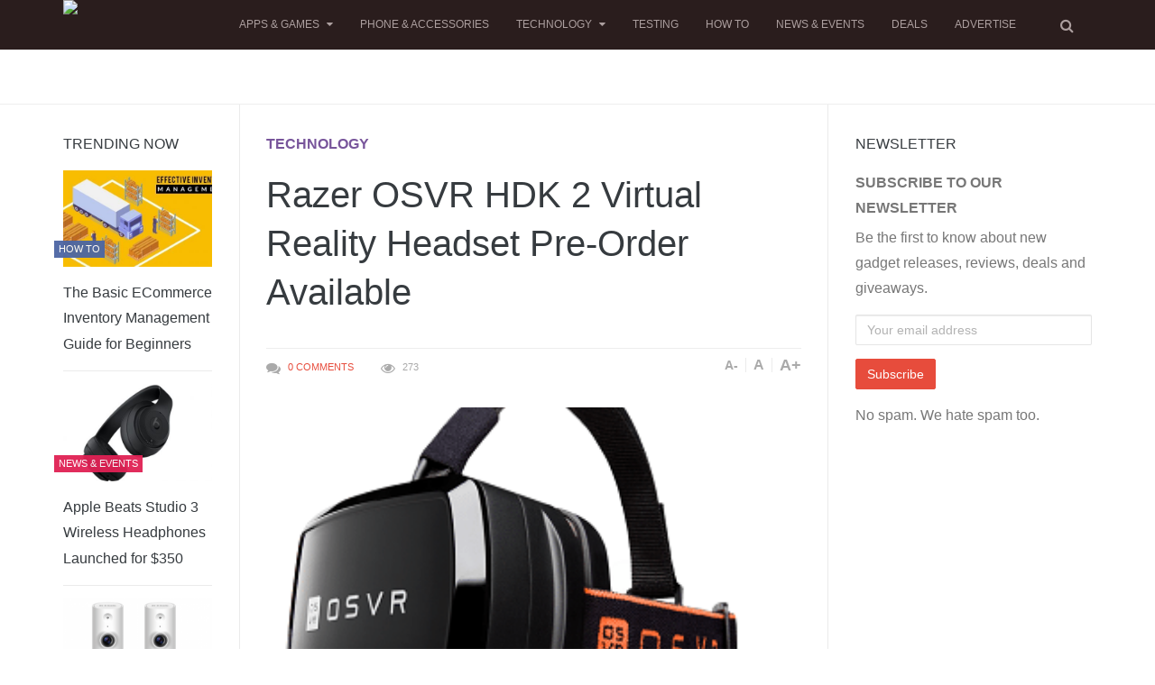

--- FILE ---
content_type: text/html; charset=UTF-8
request_url: https://www.coderewind.com/2016/07/razer-osvr-hdk-2-virtual-reality-headset/
body_size: 25017
content:
<!DOCTYPE html>
<!--[if IE 8 ]><html class="ie ie8" lang="en-US" prefix="og: http://ogp.me/ns#"> <![endif]-->
<!--[if (gte IE 9)|!(IE)]><!--><html lang="en-US" prefix="og: http://ogp.me/ns#"> <!--<![endif]-->
<head>
<!--<meta http-equiv="X-UA-Compatible" content="IE=edge,chrome=1">-->
<meta charset="UTF-8">
<link rel="profile" href="http://gmpg.org/xfn/11">
<link rel="pingback" href="https://www.coderewind.com/xmlrpc.php">
<title>Razer OSVR HDK 2 Virtual Reality Headset Pre-Order Available</title>
<meta name='robots' content='max-image-preview:large' />
<meta name="viewport" content="width=device-width, user-scalable=no, initial-scale=1.0, minimum-scale=1.0, maximum-scale=1.0">
<!-- This site is optimized with the Yoast SEO Premium plugin v9.2.1 - https://yoast.com/wordpress/plugins/seo/ -->
<meta name="description" content="OSVR HDK 2 virtual reality headset unveiled by Razer is available for pre-order now. It is priced at $399. Here are complete details about it."/>
<link rel="canonical" href="https://www.coderewind.com/2016/07/razer-osvr-hdk-2-virtual-reality-headset/" />
<link rel="publisher" href="https://plus.google.com/+Coderewindblog"/>
<meta property="og:locale" content="en_US" />
<meta property="og:type" content="article" />
<meta property="og:title" content="Razer OSVR HDK 2 Virtual Reality Headset Pre-Order Available" />
<meta property="og:description" content="OSVR HDK 2 virtual reality headset unveiled by Razer is available for pre-order now. It is priced at $399. Here are complete details about it." />
<meta property="og:url" content="https://www.coderewind.com/2016/07/razer-osvr-hdk-2-virtual-reality-headset/" />
<meta property="og:site_name" content="CodeRewind" />
<meta property="article:publisher" content="https://www.facebook.com/CodeRewind" />
<meta property="article:tag" content="HDK 2" />
<meta property="article:tag" content="OSVR" />
<meta property="article:tag" content="Razer" />
<meta property="article:tag" content="VR headset" />
<meta property="article:section" content="Technology" />
<meta property="article:published_time" content="2016-07-22T14:30:57-04:00" />
<meta property="article:modified_time" content="2016-07-22T14:03:53-04:00" />
<meta property="og:updated_time" content="2016-07-22T14:03:53-04:00" />
<meta property="og:image" content="https://www.coderewind.com/wp-content/uploads/2016/07/osvr-hdk-2-hero-1.png" />
<meta property="og:image:secure_url" content="https://www.coderewind.com/wp-content/uploads/2016/07/osvr-hdk-2-hero-1.png" />
<meta property="og:image:width" content="300" />
<meta property="og:image:height" content="270" />
<meta property="og:image:alt" content="osvr hdk 2" />
<meta name="twitter:card" content="summary" />
<meta name="twitter:description" content="OSVR HDK 2 virtual reality headset unveiled by Razer is available for pre-order now. It is priced at $399. Here are complete details about it." />
<meta name="twitter:title" content="Razer OSVR HDK 2 Virtual Reality Headset Pre-Order Available" />
<meta name="twitter:site" content="@coderewind" />
<meta name="twitter:image" content="https://www.coderewind.com/wp-content/uploads/2016/07/osvr-hdk-2-hero-1.png" />
<meta name="twitter:creator" content="@coderewind" />
<script type='application/ld+json'>{"@context":"https:\/\/schema.org","@type":"Person","url":"https:\/\/www.coderewind.com\/","sameAs":["https:\/\/www.facebook.com\/CodeRewind","https:\/\/plus.google.com\/+Coderewindblog","https:\/\/twitter.com\/coderewind"],"@id":"#person","name":"Binoj Daniel"}</script>
<!-- / Yoast SEO Premium plugin. -->

<link rel='dns-prefetch' href='//stats.wp.com' />
<link rel='dns-prefetch' href='//fonts.googleapis.com' />
<link rel='dns-prefetch' href='//widgets.wp.com' />
<link rel='dns-prefetch' href='//s0.wp.com' />
<link rel='dns-prefetch' href='//0.gravatar.com' />
<link rel='dns-prefetch' href='//1.gravatar.com' />
<link rel='dns-prefetch' href='//2.gravatar.com' />
<link rel="alternate" type="application/rss+xml" title="CodeRewind &raquo; Feed" href="https://www.coderewind.com/feed/" />
<link rel="alternate" type="application/rss+xml" title="CodeRewind &raquo; Comments Feed" href="https://www.coderewind.com/comments/feed/" />
<link rel="alternate" type="application/rss+xml" title="CodeRewind &raquo; Razer OSVR HDK 2 Virtual Reality Headset Pre-Order Available Comments Feed" href="https://www.coderewind.com/2016/07/razer-osvr-hdk-2-virtual-reality-headset/feed/" />
<link rel="alternate" title="oEmbed (JSON)" type="application/json+oembed" href="https://www.coderewind.com/wp-json/oembed/1.0/embed?url=https%3A%2F%2Fwww.coderewind.com%2F2016%2F07%2Frazer-osvr-hdk-2-virtual-reality-headset%2F" />
<link rel="alternate" title="oEmbed (XML)" type="text/xml+oembed" href="https://www.coderewind.com/wp-json/oembed/1.0/embed?url=https%3A%2F%2Fwww.coderewind.com%2F2016%2F07%2Frazer-osvr-hdk-2-virtual-reality-headset%2F&#038;format=xml" />
		<!-- This site uses the Google Analytics by MonsterInsights plugin v9.11.0 - Using Analytics tracking - https://www.monsterinsights.com/ -->
		<!-- Note: MonsterInsights is not currently configured on this site. The site owner needs to authenticate with Google Analytics in the MonsterInsights settings panel. -->
					<!-- No tracking code set -->
				<!-- / Google Analytics by MonsterInsights -->
		<style id='wp-img-auto-sizes-contain-inline-css' type='text/css'>
img:is([sizes=auto i],[sizes^="auto," i]){contain-intrinsic-size:3000px 1500px}
/*# sourceURL=wp-img-auto-sizes-contain-inline-css */
</style>

<style id='wp-emoji-styles-inline-css' type='text/css'>

	img.wp-smiley, img.emoji {
		display: inline !important;
		border: none !important;
		box-shadow: none !important;
		height: 1em !important;
		width: 1em !important;
		margin: 0 0.07em !important;
		vertical-align: -0.1em !important;
		background: none !important;
		padding: 0 !important;
	}
/*# sourceURL=wp-emoji-styles-inline-css */
</style>
<link rel='stylesheet' id='wp-block-library-css' href='https://www.coderewind.com/wp-includes/css/dist/block-library/style.min.css?ver=56acc95643bb1d403ca31f86cee7b319' type='text/css' media='all' />
<style id='global-styles-inline-css' type='text/css'>
:root{--wp--preset--aspect-ratio--square: 1;--wp--preset--aspect-ratio--4-3: 4/3;--wp--preset--aspect-ratio--3-4: 3/4;--wp--preset--aspect-ratio--3-2: 3/2;--wp--preset--aspect-ratio--2-3: 2/3;--wp--preset--aspect-ratio--16-9: 16/9;--wp--preset--aspect-ratio--9-16: 9/16;--wp--preset--color--black: #000000;--wp--preset--color--cyan-bluish-gray: #abb8c3;--wp--preset--color--white: #ffffff;--wp--preset--color--pale-pink: #f78da7;--wp--preset--color--vivid-red: #cf2e2e;--wp--preset--color--luminous-vivid-orange: #ff6900;--wp--preset--color--luminous-vivid-amber: #fcb900;--wp--preset--color--light-green-cyan: #7bdcb5;--wp--preset--color--vivid-green-cyan: #00d084;--wp--preset--color--pale-cyan-blue: #8ed1fc;--wp--preset--color--vivid-cyan-blue: #0693e3;--wp--preset--color--vivid-purple: #9b51e0;--wp--preset--gradient--vivid-cyan-blue-to-vivid-purple: linear-gradient(135deg,rgb(6,147,227) 0%,rgb(155,81,224) 100%);--wp--preset--gradient--light-green-cyan-to-vivid-green-cyan: linear-gradient(135deg,rgb(122,220,180) 0%,rgb(0,208,130) 100%);--wp--preset--gradient--luminous-vivid-amber-to-luminous-vivid-orange: linear-gradient(135deg,rgb(252,185,0) 0%,rgb(255,105,0) 100%);--wp--preset--gradient--luminous-vivid-orange-to-vivid-red: linear-gradient(135deg,rgb(255,105,0) 0%,rgb(207,46,46) 100%);--wp--preset--gradient--very-light-gray-to-cyan-bluish-gray: linear-gradient(135deg,rgb(238,238,238) 0%,rgb(169,184,195) 100%);--wp--preset--gradient--cool-to-warm-spectrum: linear-gradient(135deg,rgb(74,234,220) 0%,rgb(151,120,209) 20%,rgb(207,42,186) 40%,rgb(238,44,130) 60%,rgb(251,105,98) 80%,rgb(254,248,76) 100%);--wp--preset--gradient--blush-light-purple: linear-gradient(135deg,rgb(255,206,236) 0%,rgb(152,150,240) 100%);--wp--preset--gradient--blush-bordeaux: linear-gradient(135deg,rgb(254,205,165) 0%,rgb(254,45,45) 50%,rgb(107,0,62) 100%);--wp--preset--gradient--luminous-dusk: linear-gradient(135deg,rgb(255,203,112) 0%,rgb(199,81,192) 50%,rgb(65,88,208) 100%);--wp--preset--gradient--pale-ocean: linear-gradient(135deg,rgb(255,245,203) 0%,rgb(182,227,212) 50%,rgb(51,167,181) 100%);--wp--preset--gradient--electric-grass: linear-gradient(135deg,rgb(202,248,128) 0%,rgb(113,206,126) 100%);--wp--preset--gradient--midnight: linear-gradient(135deg,rgb(2,3,129) 0%,rgb(40,116,252) 100%);--wp--preset--font-size--small: 13px;--wp--preset--font-size--medium: 20px;--wp--preset--font-size--large: 36px;--wp--preset--font-size--x-large: 42px;--wp--preset--spacing--20: 0.44rem;--wp--preset--spacing--30: 0.67rem;--wp--preset--spacing--40: 1rem;--wp--preset--spacing--50: 1.5rem;--wp--preset--spacing--60: 2.25rem;--wp--preset--spacing--70: 3.38rem;--wp--preset--spacing--80: 5.06rem;--wp--preset--shadow--natural: 6px 6px 9px rgba(0, 0, 0, 0.2);--wp--preset--shadow--deep: 12px 12px 50px rgba(0, 0, 0, 0.4);--wp--preset--shadow--sharp: 6px 6px 0px rgba(0, 0, 0, 0.2);--wp--preset--shadow--outlined: 6px 6px 0px -3px rgb(255, 255, 255), 6px 6px rgb(0, 0, 0);--wp--preset--shadow--crisp: 6px 6px 0px rgb(0, 0, 0);}:where(.is-layout-flex){gap: 0.5em;}:where(.is-layout-grid){gap: 0.5em;}body .is-layout-flex{display: flex;}.is-layout-flex{flex-wrap: wrap;align-items: center;}.is-layout-flex > :is(*, div){margin: 0;}body .is-layout-grid{display: grid;}.is-layout-grid > :is(*, div){margin: 0;}:where(.wp-block-columns.is-layout-flex){gap: 2em;}:where(.wp-block-columns.is-layout-grid){gap: 2em;}:where(.wp-block-post-template.is-layout-flex){gap: 1.25em;}:where(.wp-block-post-template.is-layout-grid){gap: 1.25em;}.has-black-color{color: var(--wp--preset--color--black) !important;}.has-cyan-bluish-gray-color{color: var(--wp--preset--color--cyan-bluish-gray) !important;}.has-white-color{color: var(--wp--preset--color--white) !important;}.has-pale-pink-color{color: var(--wp--preset--color--pale-pink) !important;}.has-vivid-red-color{color: var(--wp--preset--color--vivid-red) !important;}.has-luminous-vivid-orange-color{color: var(--wp--preset--color--luminous-vivid-orange) !important;}.has-luminous-vivid-amber-color{color: var(--wp--preset--color--luminous-vivid-amber) !important;}.has-light-green-cyan-color{color: var(--wp--preset--color--light-green-cyan) !important;}.has-vivid-green-cyan-color{color: var(--wp--preset--color--vivid-green-cyan) !important;}.has-pale-cyan-blue-color{color: var(--wp--preset--color--pale-cyan-blue) !important;}.has-vivid-cyan-blue-color{color: var(--wp--preset--color--vivid-cyan-blue) !important;}.has-vivid-purple-color{color: var(--wp--preset--color--vivid-purple) !important;}.has-black-background-color{background-color: var(--wp--preset--color--black) !important;}.has-cyan-bluish-gray-background-color{background-color: var(--wp--preset--color--cyan-bluish-gray) !important;}.has-white-background-color{background-color: var(--wp--preset--color--white) !important;}.has-pale-pink-background-color{background-color: var(--wp--preset--color--pale-pink) !important;}.has-vivid-red-background-color{background-color: var(--wp--preset--color--vivid-red) !important;}.has-luminous-vivid-orange-background-color{background-color: var(--wp--preset--color--luminous-vivid-orange) !important;}.has-luminous-vivid-amber-background-color{background-color: var(--wp--preset--color--luminous-vivid-amber) !important;}.has-light-green-cyan-background-color{background-color: var(--wp--preset--color--light-green-cyan) !important;}.has-vivid-green-cyan-background-color{background-color: var(--wp--preset--color--vivid-green-cyan) !important;}.has-pale-cyan-blue-background-color{background-color: var(--wp--preset--color--pale-cyan-blue) !important;}.has-vivid-cyan-blue-background-color{background-color: var(--wp--preset--color--vivid-cyan-blue) !important;}.has-vivid-purple-background-color{background-color: var(--wp--preset--color--vivid-purple) !important;}.has-black-border-color{border-color: var(--wp--preset--color--black) !important;}.has-cyan-bluish-gray-border-color{border-color: var(--wp--preset--color--cyan-bluish-gray) !important;}.has-white-border-color{border-color: var(--wp--preset--color--white) !important;}.has-pale-pink-border-color{border-color: var(--wp--preset--color--pale-pink) !important;}.has-vivid-red-border-color{border-color: var(--wp--preset--color--vivid-red) !important;}.has-luminous-vivid-orange-border-color{border-color: var(--wp--preset--color--luminous-vivid-orange) !important;}.has-luminous-vivid-amber-border-color{border-color: var(--wp--preset--color--luminous-vivid-amber) !important;}.has-light-green-cyan-border-color{border-color: var(--wp--preset--color--light-green-cyan) !important;}.has-vivid-green-cyan-border-color{border-color: var(--wp--preset--color--vivid-green-cyan) !important;}.has-pale-cyan-blue-border-color{border-color: var(--wp--preset--color--pale-cyan-blue) !important;}.has-vivid-cyan-blue-border-color{border-color: var(--wp--preset--color--vivid-cyan-blue) !important;}.has-vivid-purple-border-color{border-color: var(--wp--preset--color--vivid-purple) !important;}.has-vivid-cyan-blue-to-vivid-purple-gradient-background{background: var(--wp--preset--gradient--vivid-cyan-blue-to-vivid-purple) !important;}.has-light-green-cyan-to-vivid-green-cyan-gradient-background{background: var(--wp--preset--gradient--light-green-cyan-to-vivid-green-cyan) !important;}.has-luminous-vivid-amber-to-luminous-vivid-orange-gradient-background{background: var(--wp--preset--gradient--luminous-vivid-amber-to-luminous-vivid-orange) !important;}.has-luminous-vivid-orange-to-vivid-red-gradient-background{background: var(--wp--preset--gradient--luminous-vivid-orange-to-vivid-red) !important;}.has-very-light-gray-to-cyan-bluish-gray-gradient-background{background: var(--wp--preset--gradient--very-light-gray-to-cyan-bluish-gray) !important;}.has-cool-to-warm-spectrum-gradient-background{background: var(--wp--preset--gradient--cool-to-warm-spectrum) !important;}.has-blush-light-purple-gradient-background{background: var(--wp--preset--gradient--blush-light-purple) !important;}.has-blush-bordeaux-gradient-background{background: var(--wp--preset--gradient--blush-bordeaux) !important;}.has-luminous-dusk-gradient-background{background: var(--wp--preset--gradient--luminous-dusk) !important;}.has-pale-ocean-gradient-background{background: var(--wp--preset--gradient--pale-ocean) !important;}.has-electric-grass-gradient-background{background: var(--wp--preset--gradient--electric-grass) !important;}.has-midnight-gradient-background{background: var(--wp--preset--gradient--midnight) !important;}.has-small-font-size{font-size: var(--wp--preset--font-size--small) !important;}.has-medium-font-size{font-size: var(--wp--preset--font-size--medium) !important;}.has-large-font-size{font-size: var(--wp--preset--font-size--large) !important;}.has-x-large-font-size{font-size: var(--wp--preset--font-size--x-large) !important;}
/*# sourceURL=global-styles-inline-css */
</style>

<style id='classic-theme-styles-inline-css' type='text/css'>
/*! This file is auto-generated */
.wp-block-button__link{color:#fff;background-color:#32373c;border-radius:9999px;box-shadow:none;text-decoration:none;padding:calc(.667em + 2px) calc(1.333em + 2px);font-size:1.125em}.wp-block-file__button{background:#32373c;color:#fff;text-decoration:none}
/*# sourceURL=/wp-includes/css/classic-themes.min.css */
</style>
<link rel='stylesheet' id='jetpack_likes-css' href='https://www.coderewind.com/wp-content/plugins/jetpack/modules/likes/style.css?ver=15.3.1' type='text/css' media='all' />
<link rel='stylesheet' id='wp_review-style-css' href='https://www.coderewind.com/wp-content/plugins/wp-review/public/css/wp-review.css?ver=5.3.5' type='text/css' media='all' />
<link rel='stylesheet' id='yt-google-fonts-css' href='https://fonts.googleapis.com/css?family=Lato%3A700&#038;ver=56acc95643bb1d403ca31f86cee7b319' type='text/css' media='all' />
<link rel='stylesheet' id='bootstrap-css' href='https://www.coderewind.com/wp-content/themes/yeahthemes-sparkle/framework/css/bootstrap.min.css?ver=56acc95643bb1d403ca31f86cee7b319' type='text/css' media='all' />
<link rel='stylesheet' id='font-awesome-css' href='https://www.coderewind.com/wp-content/themes/yeahthemes-sparkle/css/font-awesome.css?ver=56acc95643bb1d403ca31f86cee7b319' type='text/css' media='all' />
<link rel='stylesheet' id='theme-default-style-css' href='https://www.coderewind.com/wp-content/themes/sparkle-childtheme/style.css?ver=2.0.5' type='text/css' media='all' />
<link rel='stylesheet' id='animate-css' href='https://www.coderewind.com/wp-content/themes/yeahthemes-sparkle/css/animate.css?ver=56acc95643bb1d403ca31f86cee7b319' type='text/css' media='all' />
<link rel='stylesheet' id='flexslider-css' href='https://www.coderewind.com/wp-content/themes/yeahthemes-sparkle/css/flexslider.css?ver=56acc95643bb1d403ca31f86cee7b319' type='text/css' media='all' />
<link rel='stylesheet' id='wpgdprc-front-css-css' href='https://www.coderewind.com/wp-content/plugins/wp-gdpr-compliance/Assets/css/front.css?ver=1707929896' type='text/css' media='all' />
<style id='wpgdprc-front-css-inline-css' type='text/css'>
:root{--wp-gdpr--bar--background-color: #000000;--wp-gdpr--bar--color: #ffffff;--wp-gdpr--button--background-color: #000000;--wp-gdpr--button--background-color--darken: #000000;--wp-gdpr--button--color: #ffffff;}
/*# sourceURL=wpgdprc-front-css-inline-css */
</style>
<script type="text/javascript" src="https://www.coderewind.com/wp-includes/js/jquery/jquery.min.js?ver=3.7.1" id="jquery-core-js"></script>
<script type="text/javascript" src="https://www.coderewind.com/wp-includes/js/jquery/jquery-migrate.min.js?ver=3.4.1" id="jquery-migrate-js"></script>
<script type="text/javascript" id="wpgdprc-front-js-js-extra">
/* <![CDATA[ */
var wpgdprcFront = {"ajaxUrl":"https://www.coderewind.com/wp-admin/admin-ajax.php","ajaxNonce":"e989fa1e11","ajaxArg":"security","pluginPrefix":"wpgdprc","blogId":"1","isMultiSite":"","locale":"en_US","showSignUpModal":"","showFormModal":"","cookieName":"wpgdprc-consent","consentVersion":"","path":"/","prefix":"wpgdprc"};
//# sourceURL=wpgdprc-front-js-js-extra
/* ]]> */
</script>
<script type="text/javascript" src="https://www.coderewind.com/wp-content/plugins/wp-gdpr-compliance/Assets/js/front.min.js?ver=1707929896" id="wpgdprc-front-js-js"></script>
<link rel="https://api.w.org/" href="https://www.coderewind.com/wp-json/" /><link rel="alternate" title="JSON" type="application/json" href="https://www.coderewind.com/wp-json/wp/v2/posts/18620" /><link rel="EditURI" type="application/rsd+xml" title="RSD" href="https://www.coderewind.com/xmlrpc.php?rsd" />

<link rel='shortlink' href='https://wp.me/p2Gf1v-4Qk' />
	<style>img#wpstats{display:none}</style>
		<style id="custom-styles">::selection {background-color: #e74c3c;color: #ffffff;}::-moz-selection {background-color: #e74c3c;color: #ffffff;}blockquote p{font-size: 18px;}.form-control,.btn,.navbar,.alert,.list-group {border-radius: 2px;-webkit-border-radius: 2px;}.form-control:focus {border-color: #e74c3c;box-shadow: inset 0 1px 1px rgba(0,0,0,0.075), 0 0 8px #e74c3c;-webkit-box-shadow: inset 0 1px 1px rgba(0,0,0,0.075), 0 0 8px #e74c3c;}/** * Button */.btn-default,.btn-primary,.btn-secondary,.btn-success,.btn-info,.btn-warning,.btn-danger {    box-shadow: none !important;}/*Common styles*/.btn:active,.btn.active {background-image: none;}.btn i{color: #ffffff !important;}.btn-link i,.btn-default i{color: #aaaaaa !important;}/*Apply the mixin to the buttons*/.btn:hover,.btn:focus,.btn:active,.btn.active {background-color: #363b3f;border-color:#363b3f;color: #ffffff !important;}.btn-primary,.btn-secondary,.btn-success,.btn-info,.btn-warning,.btn-danger{color: #ffffff !important;}/*Primary*/.btn-primary{background-repeat: repeat-x;background-color: #e74c3c;border-color: #e74c3c;}/*Secondary*/.btn-secondary{background-repeat: repeat-x;background-color: #363b3f;border-color: #363b3f;}/*Success*/.btn-success{background-color: #5cb85c;border-color: #5cb85c;}.btn-info{background-color: #5bc0de;border-color: #5bc0de;}.btn-warning{background-color: #f0ad4e;border-color: #f0ad4e;}.btn-danger{background-color: #d9534f;border-color: #d9534f;}.btn-link{background: none;border-color: transparent;}.btn-link:hover{color: #363b3f !important;}/*Label*/.label-primary{background: #e74c3c;}.label-success{background: #5cb85c;}.label-info{background: #5bc0de;}.label-warning{background: #f0ad4e;}.label-danger{background: #d9534f;}.form-group .control-label{color:#333333;}/** * Alert */.alert {background-color: #fafafa;border-color: #ddd;color:#777777;}.progress {background-color:#fafafa; height: 24px;}.progress-bar {background-color:#e74c3c;text-align: left; text-indent: 1em; line-height: 24px;}.progress-bar-secondary {background-color:#363b3f;}/** * List group */.panel-footer{background: #fafafa;border-color: #eee;border-color: rgba(0,0,0,0.08);}.panel-default{border-color: #eee;border-color: rgba(0,0,0,0.08);}.panel-default > .panel-heading {background-color: #fafafa;border-color: #eee;border-color: rgba(0,0,0,0.08);}.panel-primary{border-color:#e74c3c;}.panel-primary > .panel-heading {background:#e74c3c;border-color:#e74c3c;}.panel-secondary{border-color:#363b3f;}.panel-secondary > .panel-heading {background:#363b3f;border-color:#363b3f;}body{font-family:'Helvetica Neue', Helvetica, Arial, sans-serif;font-size: 16px;line-height:1.75;color: #777777; }a{color: #e74c3c;}a:hover{color: #363b3f;}a.active, .active a{color: #e74c3c;}h1, h2, h3, h4, h5, h6,b, strong{color:  #363b3f;}select:focus,select:active{border-color:  #e74c3c;box-shadow: 0 0 5px  #e74c3c;}input[type='text'], input[type='number'], input[type='email'], input[type='url'], input[type='password'], input[type='search'], textarea, textarea.form-control{line-height: 1.75;}input[type='text']:focus, input[type='number']:focus, input[type='email']:focus, input[type='url']:focus, input[type='password']:focus, input[type='search']:focus, textarea:focus, textarea.form-control:focus{border-color:  #e74c3c;box-shadow: inset 0 1px 1px rgba(0,0,0,0.075), 0 0 8px #e74c3c;}.boxed-layout #page{box-shadow: 0 0 30px rgba(0,0,0,0.2);-webkit-box-shadow: 0 0 30px rgba(0,0,0,0.2);-moz-box-shadow: 0 0 30px rgba(0,0,0,0.2);}/** * Mejs audio Player */#page .mejs-controls{background-color: #363b3f;}#page .mejs-controls .mejs-time-rail .mejs-time-current,#page .mejs-controls .mejs-horizontal-volume-slider .mejs-horizontal-volume-current{background:  #e74c3c;}#page .wp-playlist-light,#page .wp-playlist-item .wp-playlist-caption{color: #777777;}#page .wp-playlist-item.wp-playlist-playing .wp-playlist-caption{color: #e74c3c;}/** * =Mobile Menu */.mobile-navigation{background-color: #2a1d1d;}.mobile-navigation a{color: rgba(255,255,255,.7);}.mobile-navigation a:hover{color: #ffffff;}/** * =Header */   html .main-menu-toggle>*{background-color:#ac9f9f !important;}.site-header .site-top-menu{color: rgba(255,255,255,.7);background-color: #201313;}.site-header .site-top-menu li.current-menu-item > a{color: #ffffff;}.site-header .site-top-menu a{color: rgba(255,255,255,.7);}.site-header .site-top-menu a:hover{color: #ffffff;}.site-header .site-banner{background-color: #2a1d1d;}/*Main nav*/.site-header .main-navigation .menu > li.menu-item:hover,.site-header .main-navigation .menu > li.current-menu-item{background-color:#ffffff;}.site-header .main-navigation .menu > li > a{color:#ac9f9f;}.site-header .main-navigation .menu li.current > a{color: #e74c3c;}.site-header .main-navigation .menu li.current-menu-item > a{color:#363b3f;}.site-header .main-navigation .menu li.menu-item:hover > a{color:#363b3f;}.site-header .main-navigation .menu ul li a{color: #777777;}.site-header .main-navigation .menu ul li:hover > a,.site-header .main-navigation .menu ul li a:hover{color: #e74c3c;}/** * =Site hero */.site-hero.style-color-gradient .hentry .hero-brick-bg:before {    background-repeat: repeat-x;    background-image: -webkit-linear-gradient(45deg,  #e74c3c 0%, rgba(111, 160, 33, 0) 100%);    background-image: linear-gradient(45deg,  #e74c3c 0%, rgba(111, 160, 33, 0) 100%);}/** * =Sidebar */.widget-area a{color: #e74c3c;}.widget-area a:hover{color: #363b3f;}.widget-area a.active,.widget-area .active > a{color: #e74c3c;}.widget-area ul li.current-cat > a,.widget-area ul li.current_page_item > a{color: #e74c3c;}.widget-area ul li a{color: #363b3f;}.widget-area ul li a:hover{color: #e74c3c;}/** * =Footer */.footer-widgets{color: #777777;}.footer-widgets a{color: #e74c3c;}.footer-widgets a:hover{color: #363b3f;}.footer-widgets a.active, .footer-widgets .active > a{color: #e74c3c;}.footer-widgets ul li.current-cat a,.footer-widgets ul li.current_page_item a{color: #e74c3c;}.footer-widgets ul li a{color: #777777;}.footer-widgets ul li a:hover{color: #131313;}/** * Cat tag */.cat-tag{color:#ffffff;background-color: #e74c3c;opacity: .95;}/** * Entry tag */.entry-tags a{color:#777777;}.entry-tags a:hover{color:#ffffff;}/** * Color */ .site-banner .site-logo a, .main-navigation ul.menu>li.site-mobile-menu-toggle{ color: #ac9f9f; }/** * Primary color */.primary-color,.primary-2-secondary a,.secondary-2-primary a:hover,.secondary-2-primary a:hover > *,.gray-2-primary:hover,.gray-2-primary a:hover,.gray-2-primary a:hover *,.current-cat a,.current_page_item a,.pagination-nav .page-numbers.current{color: #e74c3c;}/** * Secondary color */.secondary-color,.secondary-2-primary a,.primary-2-secondary a:hover,.primary-2-secondary a:hover *,.gray-2-secondary:hover,.gray-2-secondary a:hover,.gray-2-secondary a:hover *,.form-allowed-tags code,.pagination-nav a.page-numbers:hover,.yeahslider.news-scroller a.yeahslider-next:hover, .yeahslider.news-scroller a.yeahslider-prev:hover{color: #363b3f;}/** * Gray color */.gray-color,.gray-2-secondary a,.gray-2-primary,.gray-2-primary a,.gray-icon,.gray-icon i,time,.pagination-nav a.page-numbers,.yt-social-sharing span.show-all-social-services i,.yeahslider.news-scroller a.yeahslider-next, .yeahslider.news-scroller a.yeahslider-prev{color: #aaaaaa;}/** * Background */.white-bgcolor,.boxed-layout .inner-wrapper{background-color:#ffffff;}.yt-social-sharing span.show-all-social-services,.entry-tags a{background-color: #fafafa;}.secondary-bgcolor,.site-modal .site-modal-backdrop,.yeahslider .slides li .caption,.yeahslider .yeahslider-direction-nav a > span.nav-button, .yeahslider .yeahslider-pauseplay a > span.nav-button{background-color: #363b3f;}.primary-bgcolor,.entry-tags a:hover{background-color: #e74c3c;}.review-mark.review-type-percentage,.review-mark.review-type-point{background: #e74c3c;}/** * Border Color */.yt-sliding-tabs-header-trigger > span:before{border-color: #ffffff;}fieldset legend,.wp-caption:before,.boundary-column:before,.site-content[role='main'] article.post,#page .wp-playlist.wp-audio-playlist,.widget:before,.yt-twitter-profile-wrapper .yt-twitter-profile-body,.yt-tabby-tabs-header,.slashes-navigation li:before,.pagination-nav .page-numbers:before,.yt-sliding-tabs-header-trigger > span,.post-list-with-thumbnail.vertical li:before,.post-list-with-thumbnail li a span.number:before,.post-page-navigation,.post-page-navigation:before,.comments-area,.comment-body,.yt-font-size-changer span,.yt-impressive-like-button .yt-il-symbol, .yt-impressive-like-button .yt-il-symbol > span,.infinite-scroll #infinite-handle span{border-color: #eee;border-color: rgba(0,0,0,0.08);}.amazon-btn {    background: #16A085;    color: #fff;    font-size: 1.3em;    line-height: 3;    padding: 10px !important;    border-radius: 3px;}.amazon-btn:hover {color: #000;}.amazon-btn > span {    margin-right: 8px;}.site-hero .hero-brick-bg:before {    opacity: 0.75;}.g1-socials-items {text-align: left;}.g1-socials-items li {margin-right: 10px;}#menu-footermenu {    text-align: center;}#menu-footermenu li {    display: inline-block;    margin-right: 25px;}footer .widget::before {    border-style: solid;    border-width: 1px 0 0;    content: "";    left: 0;    position: absolute;    top: 0;    width: 100%;}.post-list-with-thumbnail li a {font-weight: normal;}.site-breaking-news h3 {    font-size: 18px;    font-weight: normal;    margin: 3px 0 0;}.hentry.classic .entry-thumbnail {    float: left;    margin-bottom: 0;    margin-right: 30px;    width: 30%;}.hentry.classic .entry-thumbnail {    float: left;    margin-bottom: 0;    margin-right: 30px;    width: 30%;}.hentry.classic .entry-title {    font-size: 24px;}.hentry.classic .entry-title {    text-align: left;}.hentry .entry-title {    font-size: 36px;    line-height: 1.35em;    margin-top: 0;    overflow-wrap: break-word;}.mobile-navigation ul.menu li a i {    float: right;    position: absolute;    right: 0;    top: 10px;}.search.search-results .post-thumbnail .thumb-w img {    position: absolute;    object-fit: cover;    object-position: center center;    width: 100%;    height: auto !important;}.search.search-results .post-thumbnail .thumb-w {    background-color: #fafafa;    width: 100%;    height: 0;    padding-bottom: 65%;    background-size: cover;    background-position: center;    background-repeat: no-repeat;    box-shadow: inset 0 0 0 1px rgba(0, 0, 0, 0.05);    position: relative;    border: 1px solid rgba(0,0,0,0.05);    overflow: hidden;}.search.search-results .main-hentry .entry-thumbnail {    position: relative;    float: left;    width: 200px;    margin-right: 20px;}.search.search-results .entry-header {margin-bottom: 0px !important;}.entry-content .review-title, #content .review-title {background: #2A1D1D !important;color: #fff !important;}/* .single-post-ads-bottom {float: left;} */.entry-stuff.clear.margin-bottom-15.hidden-print.single-post-ads-bottom.text-center {float:left;width: 100%;}.responsive-leader { width: 300px; height: 250px; }@media(min-width: 500px) { .responsive-leader { width: 468px; height: 60px; } }@media(min-width: 800px) { .responsive-leader { width: 728px; height: 90px; } }@media (max-width: 400px) {.hentry.classic .entry-thumbnail {    border: 1px solid #ccc;    height: 200px;    overflow: hidden;    width: 100%;}}h1{font-family:Arial, Helvetica, sans-serif;font-size:30px;font-weight:500;font-style:normal;line-height:1.35;letter-spacing:0px;text-transform:none;margin-bottom:35px;}h2{font-family:Arial, Helvetica, sans-serif;font-size:26px;font-weight:500;font-style:normal;line-height:1.35;letter-spacing:0px;text-transform:none;margin-bottom:30px;}h3, .widget-title{font-family:Arial, Helvetica, sans-serif;font-size:22px;font-weight:500;font-style:normal;line-height:1.75;letter-spacing:0px;text-transform:none;margin-bottom:20px;}h4{font-family:Arial, Helvetica, sans-serif;font-size:20px;font-weight:500;font-style:normal;line-height:1.75;letter-spacing:0px;text-transform:none;margin-bottom:20px;}h5{font-family:Arial, Helvetica, sans-serif;font-size:16px;font-weight:500;font-style:normal;line-height:1.75;letter-spacing:0px;text-transform:none;margin-bottom:15px;}h6{font-family:Arial, Helvetica, sans-serif;font-size:13px;font-weight:500;font-style:normal;line-height:1.75;letter-spacing:0px;text-transform:none;margin-bottom:10px;}h1 strong, h2 strong, h3 strong, h4 strong, h5 strong, h6 strong{font-family:Arial, Helvetica, sans-serif;font-weight:300;font-style:normal;}body{color:#777777;font-family:"Helvetica Neue", Helvetica, Arial, sans-serif;font-size:16px;font-weight:400;font-style:normal;line-height:1.75;letter-spacing:0px;text-transform:none;}.inner-wrapper{}.site-header .site-banner{background-color:#2a1d1d;}.site-header .main-navigation ul.menu > li > a, .site-mobile-navigation ul.menu > li {font-family:"Helvetica Neue", Helvetica, Arial, sans-serif;font-size:12px;font-weight:400;font-style:normal;letter-spacing:0px;text-transform:uppercase;}.site-header ul ul.sub-menu > li, .site-mobile-navigation ul ul.sub-menu > li{font-family:"Helvetica Neue", Helvetica, Arial, sans-serif;font-size:12px;font-weight:400;font-style:normal;letter-spacing:0px;text-transform:uppercase;}.site-content article .entry-title{font-family:Arial, Helvetica, sans-serif;font-size:36px;font-weight:500;font-style:normal;line-height:1.35;letter-spacing:0px;text-transform:none;}h1.page-title, h1.entry-title, .site-content article h1.entry-title{font-family:Arial, Helvetica, sans-serif;font-size:40px;font-weight:500;font-style:normal;line-height:1.35;letter-spacing:0px;text-transform:none;}.widget-title{font-family:Arial, Helvetica, sans-serif;font-size:16px;font-weight:500;font-style:normal;line-height:1.75;letter-spacing:0px;text-transform:uppercase;margin-bottom:15px;}#site-hero h2.entry-title{font-family:Arial, Helvetica, sans-serif;font-weight:500;font-style:normal;line-height:1.25;letter-spacing:0px;text-transform:none;}.footer-widgets{font-family:"Helvetica Neue", Helvetica, Arial, sans-serif;font-size:13px;font-weight:400;font-style:normal;line-height:1.75;letter-spacing:0px;text-transform:none;}.footer-widgets h1, .footer-widgets h2, .footer-widgets h3, .footer-widgets h4, .footer-widgets h5, .footer-widgets h6{font-family:Lato;font-size:14px;font-weight:700;font-style:normal;line-height:1.75;letter-spacing:0px;text-transform:uppercase;margin-bottom:10px;}.site-footer .footer-info{ background-color:#2a1d1d;}.cat-tag.apps-games{ background-color:#d64343;}.category-meta .apps-games{ color:#d64343;}.site-hero.style-color-gradient .hentry.category-apps-games .hero-brick-bg:before{ background-repeat: repeat-x;    background-image: -webkit-linear-gradient(45deg,  #d64343 0%, rgba(111, 160, 33, 0) 100%);    background-image: linear-gradient(45deg,  #d64343 0%, rgba(111, 160, 33, 0) 100%);}.cat-tag.deals{ background-color:#6fa021;}.category-meta .deals{ color:#6fa021;}.site-hero.style-color-gradient .hentry.category-deals .hero-brick-bg:before{ background-repeat: repeat-x;    background-image: -webkit-linear-gradient(45deg,  #6fa021 0%, rgba(111, 160, 33, 0) 100%);    background-image: linear-gradient(45deg,  #6fa021 0%, rgba(111, 160, 33, 0) 100%);}.cat-tag.hardware{ background-color:#69B980;}.category-meta .hardware{ color:#69B980;}.site-hero.style-color-gradient .hentry.category-hardware .hero-brick-bg:before{ background-repeat: repeat-x;    background-image: -webkit-linear-gradient(45deg,  #69B980 0%, rgba(111, 160, 33, 0) 100%);    background-image: linear-gradient(45deg,  #69B980 0%, rgba(111, 160, 33, 0) 100%);}.cat-tag.how-to{ background-color:#4c66a4;}.category-meta .how-to{ color:#4c66a4;}.site-hero.style-color-gradient .hentry.category-how-to .hero-brick-bg:before{ background-repeat: repeat-x;    background-image: -webkit-linear-gradient(45deg,  #4c66a4 0%, rgba(111, 160, 33, 0) 100%);    background-image: linear-gradient(45deg,  #4c66a4 0%, rgba(111, 160, 33, 0) 100%);}.cat-tag.news-events{ background-color:#e02154;}.category-meta .news-events{ color:#e02154;}.site-hero.style-color-gradient .hentry.category-news-events .hero-brick-bg:before{ background-repeat: repeat-x;    background-image: -webkit-linear-gradient(45deg,  #e02154 0%, rgba(111, 160, 33, 0) 100%);    background-image: linear-gradient(45deg,  #e02154 0%, rgba(111, 160, 33, 0) 100%);}.cat-tag.phone-accessories{ background-color:#0e3159;}.category-meta .phone-accessories{ color:#0e3159;}.site-hero.style-color-gradient .hentry.category-phone-accessories .hero-brick-bg:before{ background-repeat: repeat-x;    background-image: -webkit-linear-gradient(45deg,  #0e3159 0%, rgba(111, 160, 33, 0) 100%);    background-image: linear-gradient(45deg,  #0e3159 0%, rgba(111, 160, 33, 0) 100%);}.cat-tag.sas{ background-color:#68203a;}.category-meta .sas{ color:#68203a;}.site-hero.style-color-gradient .hentry.category-sas .hero-brick-bg:before{ background-repeat: repeat-x;    background-image: -webkit-linear-gradient(45deg,  #68203a 0%, rgba(111, 160, 33, 0) 100%);    background-image: linear-gradient(45deg,  #68203a 0%, rgba(111, 160, 33, 0) 100%);}.cat-tag.software{ background-color:#77cc33;}.category-meta .software{ color:#77cc33;}.site-hero.style-color-gradient .hentry.category-software .hero-brick-bg:before{ background-repeat: repeat-x;    background-image: -webkit-linear-gradient(45deg,  #77cc33 0%, rgba(111, 160, 33, 0) 100%);    background-image: linear-gradient(45deg,  #77cc33 0%, rgba(111, 160, 33, 0) 100%);}.cat-tag.sql{ background-color:#56053c;}.category-meta .sql{ color:#56053c;}.site-hero.style-color-gradient .hentry.category-sql .hero-brick-bg:before{ background-repeat: repeat-x;    background-image: -webkit-linear-gradient(45deg,  #56053c 0%, rgba(111, 160, 33, 0) 100%);    background-image: linear-gradient(45deg,  #56053c 0%, rgba(111, 160, 33, 0) 100%);}.cat-tag.technology{ background-color:#78559b;}.category-meta .technology{ color:#78559b;}.site-hero.style-color-gradient .hentry.category-technology .hero-brick-bg:before{ background-repeat: repeat-x;    background-image: -webkit-linear-gradient(45deg,  #78559b 0%, rgba(111, 160, 33, 0) 100%);    background-image: linear-gradient(45deg,  #78559b 0%, rgba(111, 160, 33, 0) 100%);}.cat-tag.testing{ background-color:#066f87;}.category-meta .testing{ color:#066f87;}.site-hero.style-color-gradient .hentry.category-testing .hero-brick-bg:before{ background-repeat: repeat-x;    background-image: -webkit-linear-gradient(45deg,  #066f87 0%, rgba(111, 160, 33, 0) 100%);    background-image: linear-gradient(45deg,  #066f87 0%, rgba(111, 160, 33, 0) 100%);}.cat-tag.windows{ background-color:#e8e012;}.category-meta .windows{ color:#e8e012;}.site-hero.style-color-gradient .hentry.category-windows .hero-brick-bg:before{ background-repeat: repeat-x;    background-image: -webkit-linear-gradient(45deg,  #e8e012 0%, rgba(111, 160, 33, 0) 100%);    background-image: linear-gradient(45deg,  #e8e012 0%, rgba(111, 160, 33, 0) 100%);}@media (min-width: 1400px){.boxed-layout.large-display-layout #page, .boxed-layout.large-display-layout .site-banner{width: 1400px;}.container {width: 1370px;}.site-hero .hero-brick .entry-header .entry-title{font-size: 24px;}.site-hero .hero-brick-large .entry-header .entry-title{font-size: 48px;line-height: 1.25;}.site-hero .posted-on,.site-hero .entry-category{display:inline-block;}}</style><style type="text/css">.recentcomments a{display:inline !important;padding:0 !important;margin:0 !important;}</style><link rel="icon" href="https://www.coderewind.com/wp-content/uploads/2018/12/logo-cr-icon-250x250-65x65.jpg" sizes="32x32" />
<link rel="icon" href="https://www.coderewind.com/wp-content/uploads/2018/12/logo-cr-icon-250x250.jpg" sizes="192x192" />
<link rel="apple-touch-icon" href="https://www.coderewind.com/wp-content/uploads/2018/12/logo-cr-icon-250x250.jpg" />
<meta name="msapplication-TileImage" content="https://www.coderewind.com/wp-content/uploads/2018/12/logo-cr-icon-250x250.jpg" />

<!--[if lt IE 9]>
	<script src="https://www.coderewind.com/wp-content/themes/yeahthemes-sparkle/includes/js/html5shiv.js"></script>
	<script src="https://www.coderewind.com/wp-content/themes/yeahthemes-sparkle/includes/js/respond.min.js"></script>
<![endif]-->

</head>

<body class="not-logged-in yeah-framework group-blog wp-singular post-template-default single single-post postid-18620 single-format-standard wp-theme-yeahthemes-sparkle wp-child-theme-sparkle-childtheme unrecognized-browser unrecognized-platform large-display-layout scroll-fix-header modal-search layout-default category-technology">

<!--[if lt IE 9]>
<div id="yt-ancient-browser-notification">
	<div class="container">
		<p>Oops! Your browser is <strong><em>ancient!</em></strong> :( - <a href="http://browsehappy.com/" target="_blank">Upgrade to a different browser</a> or <a href="http://www.google.com/chromeframe/?redirect=true">install Google Chrome Frame</a> to experience this site.</p>	</div>
</div>
<![endif]-->


<div id="page" class="hfeed site full-width-wrapper">

 

<div class="inner-wrapper">
	
		
	<header id="masthead" class="site-header full-width-wrapper hidden-print" role="banner">
						<div class="site-banner" id="site-banner">
			<div class="container">
				<div class="row">
				<div class="col-md-2 site-branding pull-left">
		<h3 class="site-logo image-logo"><a href="https://www.coderewind.com/" title="CodeRewind" rel="home"><img alt="CodeRewind" src="https://crcdn-8scl0wbl.netdna-ssl.com/wp-content/themes/coderewind/images/logo.png"></a></h3>
	</div><nav id="site-navigation" class="col-sm-12 col-md-10 main-navigation" role="navigation">
	<div class="sr-only skip-link"><a href="#content" title="Skip to content">Skip to content</a></div>

	<div class="site-navigation-menu-container"><ul id="menu-primarymenu" class="menu"><li id="menu-item-21739" class="menu-item menu-item-type-taxonomy menu-item-object-category menu-item-has-children first-child mega-menu-dropdown mega-menu-dropdown-news menu-item-21739 apps-games" data-cats="5632,5633" data-atts="{&quot;title&quot;:&quot;Apps &amp; Games&quot;,&quot;target&quot;:&quot;&quot;,&quot;rel&quot;:&quot;&quot;,&quot;href&quot;:&quot;https:\/\/www.coderewind.com\/category\/apps-games\/&quot;,&quot;description&quot;:&quot;Blogs and Articles on apps and games on all platforms&quot;}"><a title="Apps &amp; Games" href="https://www.coderewind.com/category/apps-games/"><i class="Blogs and Articles on apps and games on all platforms"></i>Apps &#038; Games</a><div class="full-width-wrapper mega-menu-container">
				<div class="container"><ul class="post-list post-list-with-thumbnail post-list-with-format-icon active row">	<li class="sub-category-menu post-with-large-thumbnail col-md-3 col-lg-2">
		<ul class="sub-menu">
			<li data-cat="all" class="current all loaded"><a href="https://www.coderewind.com/category/apps-games/">All Apps & Games</a></li>
								<li data-cat="5632" class="cat-apps loaded"><a href="https://www.coderewind.com/category/apps-games/apps/" title="Apps">Apps</a></li>
									<li data-cat="5633" class="cat-games loaded"><a href="https://www.coderewind.com/category/apps-games/games/" title="Games">Games</a></li>
				</ul>
	</li>
			<li data-filter="all" style="" class="post-with-large-thumbnail col-md-3 col-lg-2 cat-all">
			
								<div class="post-thumb large">
					<span class="cat-tag apps">Apps</span>
					<a class="post-thumbnail" href="https://www.coderewind.com/2017/08/display-whatsapp-status-colored/" aria-hidden="true">
						
						<div class="thumb-w"><img width="533" height="280" src="https://www.coderewind.com/wp-content/uploads/2017/08/fb-post-533x280.jpg" class="attachment-medium size-medium wp-post-image" alt="WhatsApp Status" decoding="async" srcset="https://www.coderewind.com/wp-content/uploads/2017/08/fb-post-533x280.jpg 533w, https://www.coderewind.com/wp-content/uploads/2017/08/fb-post-710x373.jpg 710w, https://www.coderewind.com/wp-content/uploads/2017/08/fb-post.jpg 840w" sizes="(max-width: 533px) 100vw, 533px" /></div>					</a>

						
									</div>
								
				<time class="entry-date" datetime="2017-08-23T14:30:12-04:00">August 23, 2017</time>
										
				<h3 class="secondary-2-primary no-margin-bottom"><a href="https://www.coderewind.com/2017/08/display-whatsapp-status-colored/" rel="bookmark" class="post-title" title="How to Display WhatsApp Status in Colored Text?">How to Display WhatsApp Status in Colored Text?</a></h3>
							
		</li>

				<li data-filter="all" style="" class="post-with-large-thumbnail col-md-3 col-lg-2 cat-all">
			
								<div class="post-thumb large">
					<span class="cat-tag apps">Apps</span>
					<a class="post-thumbnail" href="https://www.coderewind.com/2017/08/facebook-watch-different-youtube/" aria-hidden="true">
						
						<div class="thumb-w"><img width="490" height="280" src="https://www.coderewind.com/wp-content/uploads/2017/08/watch-490x280.png" class="attachment-medium size-medium wp-post-image" alt="facebook watch" decoding="async" srcset="https://www.coderewind.com/wp-content/uploads/2017/08/watch-490x280.png 490w, https://www.coderewind.com/wp-content/uploads/2017/08/watch.png 691w" sizes="(max-width: 490px) 100vw, 490px" /></div>					</a>

						
									</div>
								
				<time class="entry-date" datetime="2017-08-16T14:30:55-04:00">August 16, 2017</time>
										
				<h3 class="secondary-2-primary no-margin-bottom"><a href="https://www.coderewind.com/2017/08/facebook-watch-different-youtube/" rel="bookmark" class="post-title" title="How is the new Facebook Watch Different from YouTube?">How is the new Facebook Watch Different from YouTube?</a></h3>
							
		</li>

				<li data-filter="all" style="" class="post-with-large-thumbnail col-md-3 col-lg-2 cat-all">
			
								<div class="post-thumb large">
					<span class="cat-tag apps">Apps</span>
					<a class="post-thumbnail" href="https://www.coderewind.com/2017/08/google-allo-arrives-web-android-users/" aria-hidden="true">
						
						<div class="thumb-w"><img width="498" height="280" src="https://www.coderewind.com/wp-content/uploads/2017/08/maxresdefault-498x280.jpg" class="attachment-medium size-medium wp-post-image" alt="" decoding="async" srcset="https://www.coderewind.com/wp-content/uploads/2017/08/maxresdefault-498x280.jpg 498w, https://www.coderewind.com/wp-content/uploads/2017/08/maxresdefault-710x400.jpg 710w, https://www.coderewind.com/wp-content/uploads/2017/08/maxresdefault.jpg 896w" sizes="(max-width: 498px) 100vw, 498px" /></div>					</a>

						
									</div>
								
				<time class="entry-date" datetime="2017-08-16T11:30:24-04:00">August 16, 2017</time>
										
				<h3 class="secondary-2-primary no-margin-bottom"><a href="https://www.coderewind.com/2017/08/google-allo-arrives-web-android-users/" rel="bookmark" class="post-title" title="Google Allo Arrives On Web But Only For Android Users">Google Allo Arrives On Web But Only For Android Users</a></h3>
							
		</li>

				<li data-filter="all" style="" class="post-with-large-thumbnail hidden-md col-md-3 col-lg-2 cat-all">
			
								<div class="post-thumb large">
					<span class="cat-tag apps">Apps</span>
					<a class="post-thumbnail" href="https://www.coderewind.com/2017/08/use-send-money-feature-skype/" aria-hidden="true">
						
						<div class="thumb-w"><img width="566" height="280" src="https://www.coderewind.com/wp-content/uploads/2017/08/Skype_logo.svg-1-566x280.png" class="attachment-medium size-medium wp-post-image" alt="Send Money Feature" decoding="async" srcset="https://www.coderewind.com/wp-content/uploads/2017/08/Skype_logo.svg-1-566x280.png 566w, https://www.coderewind.com/wp-content/uploads/2017/08/Skype_logo.svg-1.png 704w" sizes="(max-width: 566px) 100vw, 566px" /></div>					</a>

						
									</div>
								
				<time class="entry-date" datetime="2017-08-03T14:30:21-04:00">August 3, 2017</time>
										
				<h3 class="secondary-2-primary no-margin-bottom"><a href="https://www.coderewind.com/2017/08/use-send-money-feature-skype/" rel="bookmark" class="post-title" title="How to Use the new Send Money Feature in Skype?">How to Use the new Send Money Feature in Skype?</a></h3>
							
		</li>

				<li data-filter="all" style="" class="post-with-large-thumbnail hidden-md col-md-3 col-lg-2 cat-all">
			
								<div class="post-thumb large">
					<span class="cat-tag apps">Apps</span>
					<a class="post-thumbnail" href="https://www.coderewind.com/2017/07/introduction-edison-mail-easilydo/" aria-hidden="true">
						
						<div class="thumb-w"><img width="428" height="280" src="https://www.coderewind.com/wp-content/uploads/2017/07/email-428x280.jpg" class="attachment-medium size-medium wp-post-image" alt="" decoding="async" srcset="https://www.coderewind.com/wp-content/uploads/2017/07/email-428x280.jpg 428w, https://www.coderewind.com/wp-content/uploads/2017/07/email-611x400.jpg 611w, https://www.coderewind.com/wp-content/uploads/2017/07/email.jpg 773w" sizes="(max-width: 428px) 100vw, 428px" /></div>					</a>

						
									</div>
								
				<time class="entry-date" datetime="2017-07-27T10:30:30-04:00">July 27, 2017</time>
										
				<h3 class="secondary-2-primary no-margin-bottom"><a href="https://www.coderewind.com/2017/07/introduction-edison-mail-easilydo/" rel="bookmark" class="post-title" title="An Introduction to Edison Mail by EasilyDo and Other New Features">An Introduction to Edison Mail by EasilyDo and Other New Features</a></h3>
							
		</li>

					<li data-filter="5632" style="display:none;" class="post-with-large-thumbnail col-md-3 col-lg-2 cat-apps">
				
										<div class="post-thumb large">
					<span class="cat-tag apps">Apps</span>
						<a class="post-thumbnail" href="https://www.coderewind.com/2017/08/display-whatsapp-status-colored/" aria-hidden="true">
						
							<div class="thumb-w"><img width="533" height="280" src="https://www.coderewind.com/wp-content/uploads/2017/08/fb-post-533x280.jpg" class="attachment-medium size-medium wp-post-image" alt="WhatsApp Status" decoding="async" srcset="https://www.coderewind.com/wp-content/uploads/2017/08/fb-post-533x280.jpg 533w, https://www.coderewind.com/wp-content/uploads/2017/08/fb-post-710x373.jpg 710w, https://www.coderewind.com/wp-content/uploads/2017/08/fb-post.jpg 840w" sizes="(max-width: 533px) 100vw, 533px" /></div>						</a>
											</div>
										
					<time class="entry-date" datetime="2017-08-23T14:30:12-04:00">August 23, 2017</time>
					
					<h3 class="secondary-2-primary no-margin-bottom"><a href="https://www.coderewind.com/2017/08/display-whatsapp-status-colored/" rel="bookmark" class="post-title" title="How to Display WhatsApp Status in Colored Text?">How to Display WhatsApp Status in Colored Text?</a></h3>
										
				
			</li>

						<li data-filter="5632" style="display:none;" class="post-with-large-thumbnail col-md-3 col-lg-2 cat-apps">
				
										<div class="post-thumb large">
					<span class="cat-tag apps">Apps</span>
						<a class="post-thumbnail" href="https://www.coderewind.com/2017/08/facebook-watch-different-youtube/" aria-hidden="true">
						
							<div class="thumb-w"><img width="490" height="280" src="https://www.coderewind.com/wp-content/uploads/2017/08/watch-490x280.png" class="attachment-medium size-medium wp-post-image" alt="facebook watch" decoding="async" srcset="https://www.coderewind.com/wp-content/uploads/2017/08/watch-490x280.png 490w, https://www.coderewind.com/wp-content/uploads/2017/08/watch.png 691w" sizes="(max-width: 490px) 100vw, 490px" /></div>						</a>
											</div>
										
					<time class="entry-date" datetime="2017-08-16T14:30:55-04:00">August 16, 2017</time>
					
					<h3 class="secondary-2-primary no-margin-bottom"><a href="https://www.coderewind.com/2017/08/facebook-watch-different-youtube/" rel="bookmark" class="post-title" title="How is the new Facebook Watch Different from YouTube?">How is the new Facebook Watch Different from YouTube?</a></h3>
										
				
			</li>

						<li data-filter="5632" style="display:none;" class="post-with-large-thumbnail col-md-3 col-lg-2 cat-apps">
				
										<div class="post-thumb large">
					<span class="cat-tag apps">Apps</span>
						<a class="post-thumbnail" href="https://www.coderewind.com/2017/08/google-allo-arrives-web-android-users/" aria-hidden="true">
						
							<div class="thumb-w"><img width="498" height="280" src="https://www.coderewind.com/wp-content/uploads/2017/08/maxresdefault-498x280.jpg" class="attachment-medium size-medium wp-post-image" alt="" decoding="async" srcset="https://www.coderewind.com/wp-content/uploads/2017/08/maxresdefault-498x280.jpg 498w, https://www.coderewind.com/wp-content/uploads/2017/08/maxresdefault-710x400.jpg 710w, https://www.coderewind.com/wp-content/uploads/2017/08/maxresdefault.jpg 896w" sizes="(max-width: 498px) 100vw, 498px" /></div>						</a>
											</div>
										
					<time class="entry-date" datetime="2017-08-16T11:30:24-04:00">August 16, 2017</time>
					
					<h3 class="secondary-2-primary no-margin-bottom"><a href="https://www.coderewind.com/2017/08/google-allo-arrives-web-android-users/" rel="bookmark" class="post-title" title="Google Allo Arrives On Web But Only For Android Users">Google Allo Arrives On Web But Only For Android Users</a></h3>
										
				
			</li>

						<li data-filter="5632" style="display:none;" class="post-with-large-thumbnail hidden-md col-md-3 col-lg-2 cat-apps">
				
										<div class="post-thumb large">
					<span class="cat-tag apps">Apps</span>
						<a class="post-thumbnail" href="https://www.coderewind.com/2017/08/use-send-money-feature-skype/" aria-hidden="true">
						
							<div class="thumb-w"><img width="566" height="280" src="https://www.coderewind.com/wp-content/uploads/2017/08/Skype_logo.svg-1-566x280.png" class="attachment-medium size-medium wp-post-image" alt="Send Money Feature" decoding="async" srcset="https://www.coderewind.com/wp-content/uploads/2017/08/Skype_logo.svg-1-566x280.png 566w, https://www.coderewind.com/wp-content/uploads/2017/08/Skype_logo.svg-1.png 704w" sizes="(max-width: 566px) 100vw, 566px" /></div>						</a>
											</div>
										
					<time class="entry-date" datetime="2017-08-03T14:30:21-04:00">August 3, 2017</time>
					
					<h3 class="secondary-2-primary no-margin-bottom"><a href="https://www.coderewind.com/2017/08/use-send-money-feature-skype/" rel="bookmark" class="post-title" title="How to Use the new Send Money Feature in Skype?">How to Use the new Send Money Feature in Skype?</a></h3>
										
				
			</li>

						<li data-filter="5632" style="display:none;" class="post-with-large-thumbnail hidden-md col-md-3 col-lg-2 cat-apps">
				
										<div class="post-thumb large">
					<span class="cat-tag apps">Apps</span>
						<a class="post-thumbnail" href="https://www.coderewind.com/2017/07/introduction-edison-mail-easilydo/" aria-hidden="true">
						
							<div class="thumb-w"><img width="428" height="280" src="https://www.coderewind.com/wp-content/uploads/2017/07/email-428x280.jpg" class="attachment-medium size-medium wp-post-image" alt="" decoding="async" srcset="https://www.coderewind.com/wp-content/uploads/2017/07/email-428x280.jpg 428w, https://www.coderewind.com/wp-content/uploads/2017/07/email-611x400.jpg 611w, https://www.coderewind.com/wp-content/uploads/2017/07/email.jpg 773w" sizes="(max-width: 428px) 100vw, 428px" /></div>						</a>
											</div>
										
					<time class="entry-date" datetime="2017-07-27T10:30:30-04:00">July 27, 2017</time>
					
					<h3 class="secondary-2-primary no-margin-bottom"><a href="https://www.coderewind.com/2017/07/introduction-edison-mail-easilydo/" rel="bookmark" class="post-title" title="An Introduction to Edison Mail by EasilyDo and Other New Features">An Introduction to Edison Mail by EasilyDo and Other New Features</a></h3>
										
				
			</li>

						<li data-filter="5633" style="display:none;" class="post-with-large-thumbnail col-md-3 col-lg-2 cat-games">
				
										<div class="post-thumb large">
					<span class="cat-tag games">Games</span>
						<a class="post-thumbnail" href="https://www.coderewind.com/2017/05/top-8-android-runner-games/" aria-hidden="true">
						
							<div class="thumb-w"><img width="498" height="280" src="https://www.coderewind.com/wp-content/uploads/2017/05/image-498x280.jpg" class="attachment-medium size-medium wp-post-image" alt="Android Runner Games" decoding="async" srcset="https://www.coderewind.com/wp-content/uploads/2017/05/image-498x280.jpg 498w, https://www.coderewind.com/wp-content/uploads/2017/05/image-710x400.jpg 710w, https://www.coderewind.com/wp-content/uploads/2017/05/image.jpg 896w" sizes="(max-width: 498px) 100vw, 498px" /></div>						</a>
											</div>
										
					<time class="entry-date" datetime="2017-05-02T12:30:23-04:00">May 2, 2017</time>
					
					<h3 class="secondary-2-primary no-margin-bottom"><a href="https://www.coderewind.com/2017/05/top-8-android-runner-games/" rel="bookmark" class="post-title" title="Top 8 Android Runner Games for Endless Running">Top 8 Android Runner Games for Endless Running</a></h3>
										
				
			</li>

						<li data-filter="5633" style="display:none;" class="post-with-large-thumbnail col-md-3 col-lg-2 cat-games">
				
										<div class="post-thumb large">
					<span class="cat-tag games">Games</span>
						<a class="post-thumbnail" href="https://www.coderewind.com/2017/04/family-guy-another-freakin-mobile-game-game-week/" aria-hidden="true">
						
							<div class="thumb-w"><img width="570" height="246" src="https://www.coderewind.com/wp-content/uploads/2017/04/family-570x246.jpg" class="attachment-medium size-medium wp-post-image" alt="" decoding="async" srcset="https://www.coderewind.com/wp-content/uploads/2017/04/family-570x246.jpg 570w, https://www.coderewind.com/wp-content/uploads/2017/04/family-710x306.jpg 710w, https://www.coderewind.com/wp-content/uploads/2017/04/family.jpg 724w" sizes="(max-width: 570px) 100vw, 570px" /></div>						</a>
											</div>
										
					<time class="entry-date" datetime="2017-04-27T13:30:36-04:00">April 27, 2017</time>
					
					<h3 class="secondary-2-primary no-margin-bottom"><a href="https://www.coderewind.com/2017/04/family-guy-another-freakin-mobile-game-game-week/" rel="bookmark" class="post-title" title="Family Guy: Another Freakin’ Mobile Game is our Game of the Week">Family Guy: Another Freakin’ Mobile Game is our Game of the Week</a></h3>
										
				
			</li>

						<li data-filter="5633" style="display:none;" class="post-with-large-thumbnail col-md-3 col-lg-2 cat-games">
				
										<div class="post-thumb large">
					<span class="cat-tag games">Games</span>
						<a class="post-thumbnail" href="https://www.coderewind.com/2017/04/under-a-spell-charming-word-game-week/" aria-hidden="true">
						
							<div class="thumb-w"><img width="570" height="211" src="https://www.coderewind.com/wp-content/uploads/2017/04/17759765_1349453638448174_8835299600859146718_n-570x211.png" class="attachment-medium size-medium wp-post-image" alt="Under a Spell" decoding="async" srcset="https://www.coderewind.com/wp-content/uploads/2017/04/17759765_1349453638448174_8835299600859146718_n-570x211.png 570w, https://www.coderewind.com/wp-content/uploads/2017/04/17759765_1349453638448174_8835299600859146718_n-710x263.png 710w, https://www.coderewind.com/wp-content/uploads/2017/04/17759765_1349453638448174_8835299600859146718_n.png 851w" sizes="(max-width: 570px) 100vw, 570px" /></div>						</a>
											</div>
										
					<time class="entry-date" datetime="2017-04-20T12:30:14-04:00">April 20, 2017</time>
					
					<h3 class="secondary-2-primary no-margin-bottom"><a href="https://www.coderewind.com/2017/04/under-a-spell-charming-word-game-week/" rel="bookmark" class="post-title" title="Under a Spell &#8211; A Charming Word Game is our Game of the Week">Under a Spell &#8211; A Charming Word Game is our Game of the Week</a></h3>
										
				
			</li>

						<li data-filter="5633" style="display:none;" class="post-with-large-thumbnail hidden-md col-md-3 col-lg-2 cat-games">
				
										<div class="post-thumb large">
					<span class="cat-tag games">Games</span>
						<a class="post-thumbnail" href="https://www.coderewind.com/2017/04/pixel-drifters-car-drifting-game-week/" aria-hidden="true">
						
							<div class="thumb-w"><img width="387" height="280" src="https://www.coderewind.com/wp-content/uploads/2017/04/game-387x280.jpg" class="attachment-medium size-medium wp-post-image" alt="Pixel Drifters" decoding="async" srcset="https://www.coderewind.com/wp-content/uploads/2017/04/game-387x280.jpg 387w, https://www.coderewind.com/wp-content/uploads/2017/04/game-552x400.jpg 552w, https://www.coderewind.com/wp-content/uploads/2017/04/game.jpg 616w" sizes="(max-width: 387px) 100vw, 387px" /></div>						</a>
											</div>
										
					<time class="entry-date" datetime="2017-04-13T12:30:42-04:00">April 13, 2017</time>
					
					<h3 class="secondary-2-primary no-margin-bottom"><a href="https://www.coderewind.com/2017/04/pixel-drifters-car-drifting-game-week/" rel="bookmark" class="post-title" title="Pixel Drifters – The Best Car Drifting Game is our Game of the Week">Pixel Drifters – The Best Car Drifting Game is our Game of the Week</a></h3>
										
				
			</li>

						<li data-filter="5633" style="display:none;" class="post-with-large-thumbnail hidden-md col-md-3 col-lg-2 cat-games">
				
										<div class="post-thumb large">
					<span class="cat-tag games">Games</span>
						<a class="post-thumbnail" href="https://www.coderewind.com/2017/04/kami-2-logic-problem-solving-game-week/" aria-hidden="true">
						
							<div class="thumb-w"><img width="570" height="218" src="https://www.coderewind.com/wp-content/uploads/2017/04/download-570x218.jpg" class="attachment-medium size-medium wp-post-image" alt="Kami 2" decoding="async" srcset="https://www.coderewind.com/wp-content/uploads/2017/04/download-570x218.jpg 570w, https://www.coderewind.com/wp-content/uploads/2017/04/download-970x371.jpg 970w, https://www.coderewind.com/wp-content/uploads/2017/04/download-710x272.jpg 710w, https://www.coderewind.com/wp-content/uploads/2017/04/download.jpg 1200w" sizes="(max-width: 570px) 100vw, 570px" /></div>						</a>
											</div>
										
					<time class="entry-date" datetime="2017-04-06T13:30:22-04:00">April 6, 2017</time>
					
					<h3 class="secondary-2-primary no-margin-bottom"><a href="https://www.coderewind.com/2017/04/kami-2-logic-problem-solving-game-week/" rel="bookmark" class="post-title" title="Kami 2 &#8211; Amazing Combination of Logic and Problem Solving, Game of the Week">Kami 2 &#8211; Amazing Combination of Logic and Problem Solving, Game of the Week</a></h3>
										
				
			</li>

			</ul></div>
					</div></li>
<li id="menu-item-21745" class="menu-item menu-item-type-taxonomy menu-item-object-category menu-item-21745 phone-accessories"><a title="Phone &amp; Accessories" href="https://www.coderewind.com/category/phone-accessories/">Phone &#038; Accessories</a></li>
<li id="menu-item-21746" class="menu-item menu-item-type-taxonomy menu-item-object-category current-post-ancestor current-menu-parent current-post-parent menu-item-has-children mega-menu-dropdown mega-menu-dropdown-news menu-item-21746 technology" data-cats="27,28" data-atts="{&quot;title&quot;:&quot;Technology&quot;,&quot;target&quot;:&quot;&quot;,&quot;rel&quot;:&quot;&quot;,&quot;href&quot;:&quot;https:\/\/www.coderewind.com\/category\/technology\/&quot;,&quot;description&quot;:&quot;Technology related posts and articles&quot;}"><a title="Technology" href="https://www.coderewind.com/category/technology/"><i class="Technology related posts and articles"></i>Technology</a><div class="full-width-wrapper mega-menu-container">
				<div class="container"><ul class="post-list post-list-with-thumbnail post-list-with-format-icon active row">	<li class="sub-category-menu post-with-large-thumbnail col-md-3 col-lg-2">
		<ul class="sub-menu">
			<li data-cat="all" class="current all loaded"><a href="https://www.coderewind.com/category/technology/">All Technology</a></li>
								<li data-cat="27" class="cat-hardware loaded"><a href="https://www.coderewind.com/category/technology/hardware/" title="Hardware">Hardware</a></li>
									<li data-cat="28" class="cat-software loaded"><a href="https://www.coderewind.com/category/technology/software/" title="Software">Software</a></li>
				</ul>
	</li>
			<li data-filter="all" style="" class="post-with-large-thumbnail col-md-3 col-lg-2 cat-all">
			
								<div class="post-thumb large">
					<span class="cat-tag hardware">Hardware</span>
					<a class="post-thumbnail" href="https://www.coderewind.com/2017/08/d-link-dcs-800lh-mini-hd-wi-fi-camera/" aria-hidden="true">
						
						<div class="thumb-w"><img width="490" height="280" src="https://www.coderewind.com/wp-content/uploads/2017/08/dcs-8000lh_2pk_front-490x280.png" class="attachment-medium size-medium wp-post-image" alt="Mini HD Wi-Fi Camera" decoding="async" srcset="https://www.coderewind.com/wp-content/uploads/2017/08/dcs-8000lh_2pk_front-490x280.png 490w, https://www.coderewind.com/wp-content/uploads/2017/08/dcs-8000lh_2pk_front-700x400.png 700w, https://www.coderewind.com/wp-content/uploads/2017/08/dcs-8000lh_2pk_front.png 742w" sizes="(max-width: 490px) 100vw, 490px" /></div>					</a>

						
									</div>
								
				<time class="entry-date" datetime="2017-08-31T12:30:50-04:00">August 31, 2017</time>
										
				<h3 class="secondary-2-primary no-margin-bottom"><a href="https://www.coderewind.com/2017/08/d-link-dcs-800lh-mini-hd-wi-fi-camera/" rel="bookmark" class="post-title" title="D-Link Launches Affordable DCS-800LH Mini HD Wi-Fi Camera">D-Link Launches Affordable DCS-800LH Mini HD Wi-Fi Camera</a></h3>
							
		</li>

				<li data-filter="all" style="" class="post-with-large-thumbnail col-md-3 col-lg-2 cat-all">
			
								<div class="post-thumb large">
					<span class="cat-tag hardware">Hardware</span>
					<a class="post-thumbnail" href="https://www.coderewind.com/2017/08/western-digital-duo-20tb-external-drive/" aria-hidden="true">
						
						<div class="thumb-w"><img width="401" height="280" src="https://www.coderewind.com/wp-content/uploads/2017/08/wd-401x280.jpg" class="attachment-medium size-medium wp-post-image" alt="20TB External Drive" decoding="async" srcset="https://www.coderewind.com/wp-content/uploads/2017/08/wd-401x280.jpg 401w, https://www.coderewind.com/wp-content/uploads/2017/08/wd-573x400.jpg 573w, https://www.coderewind.com/wp-content/uploads/2017/08/wd.jpg 744w" sizes="(max-width: 401px) 100vw, 401px" /></div>					</a>

						
									</div>
								
				<time class="entry-date" datetime="2017-08-24T14:30:38-04:00">August 24, 2017</time>
										
				<h3 class="secondary-2-primary no-margin-bottom"><a href="https://www.coderewind.com/2017/08/western-digital-duo-20tb-external-drive/" rel="bookmark" class="post-title" title="Western Digital makes it Big with My Book Duo 20TB External Drive">Western Digital makes it Big with My Book Duo 20TB External Drive</a></h3>
							
		</li>

				<li data-filter="all" style="" class="post-with-large-thumbnail col-md-3 col-lg-2 cat-all">
			
								<div class="post-thumb large">
					<span class="cat-tag hardware">Hardware</span>
					<a class="post-thumbnail" href="https://www.coderewind.com/2017/08/acer-nitro-5-spin-gaming-laptop-999/" aria-hidden="true">
						
						<div class="thumb-w"><img width="479" height="280" src="https://www.coderewind.com/wp-content/uploads/2017/08/acer-laptop-479x280.jpg" class="attachment-medium size-medium wp-post-image" alt="" decoding="async" srcset="https://www.coderewind.com/wp-content/uploads/2017/08/acer-laptop-479x280.jpg 479w, https://www.coderewind.com/wp-content/uploads/2017/08/acer-laptop-684x400.jpg 684w, https://www.coderewind.com/wp-content/uploads/2017/08/acer-laptop.jpg 705w" sizes="(max-width: 479px) 100vw, 479px" /></div>					</a>

						
									</div>
								
				<time class="entry-date" datetime="2017-08-22T11:30:30-04:00">August 22, 2017</time>
										
				<h3 class="secondary-2-primary no-margin-bottom"><a href="https://www.coderewind.com/2017/08/acer-nitro-5-spin-gaming-laptop-999/" rel="bookmark" class="post-title" title="Acer Nitro 5 Spin 2-in-1 Gaming Laptop Launched for $999">Acer Nitro 5 Spin 2-in-1 Gaming Laptop Launched for $999</a></h3>
							
		</li>

				<li data-filter="all" style="" class="post-with-large-thumbnail hidden-md col-md-3 col-lg-2 cat-all">
			
								<div class="post-thumb large">
					<span class="cat-tag hardware">Hardware</span>
					<a class="post-thumbnail" href="https://www.coderewind.com/2017/08/asus-rog-strix-xg27vq-monitor-gaming/" aria-hidden="true">
						
						<div class="thumb-w"><img width="494" height="280" src="https://www.coderewind.com/wp-content/uploads/2017/08/81M2TKteVFL._SL1500_-494x280.jpg" class="attachment-medium size-medium wp-post-image" alt="" decoding="async" srcset="https://www.coderewind.com/wp-content/uploads/2017/08/81M2TKteVFL._SL1500_-494x280.jpg 494w, https://www.coderewind.com/wp-content/uploads/2017/08/81M2TKteVFL._SL1500_-706x400.jpg 706w, https://www.coderewind.com/wp-content/uploads/2017/08/81M2TKteVFL._SL1500_.jpg 851w" sizes="(max-width: 494px) 100vw, 494px" /></div>					</a>

						
									</div>
								
				<time class="entry-date" datetime="2017-08-18T11:30:08-04:00">August 18, 2017</time>
										
				<h3 class="secondary-2-primary no-margin-bottom"><a href="https://www.coderewind.com/2017/08/asus-rog-strix-xg27vq-monitor-gaming/" rel="bookmark" class="post-title" title="Asus ROG Strix XG27VQ Monitor Offers Gaming on a Budget">Asus ROG Strix XG27VQ Monitor Offers Gaming on a Budget</a></h3>
							
		</li>

				<li data-filter="all" style="" class="post-with-large-thumbnail hidden-md col-md-3 col-lg-2 cat-all">
			
								<div class="post-thumb large">
					<span class="cat-tag hardware">Hardware</span>
					<a class="post-thumbnail" href="https://www.coderewind.com/2017/08/deal-get-samsung-chromebook-pro-499/" aria-hidden="true">
						
						<div class="thumb-w"><img width="420" height="280" src="https://www.coderewind.com/wp-content/uploads/2017/08/samsung-1-420x280.jpg" class="attachment-medium size-medium wp-post-image" alt="Samsung Chromebook" decoding="async" srcset="https://www.coderewind.com/wp-content/uploads/2017/08/samsung-1-420x280.jpg 420w, https://www.coderewind.com/wp-content/uploads/2017/08/samsung-1-450x300.jpg 450w, https://www.coderewind.com/wp-content/uploads/2017/08/samsung-1-600x400.jpg 600w, https://www.coderewind.com/wp-content/uploads/2017/08/samsung-1.jpg 750w" sizes="(max-width: 420px) 100vw, 420px" /></div>					</a>

						
									</div>
								
				<time class="entry-date" datetime="2017-08-15T12:30:21-04:00">August 15, 2017</time>
										
				<h3 class="secondary-2-primary no-margin-bottom"><a href="https://www.coderewind.com/2017/08/deal-get-samsung-chromebook-pro-499/" rel="bookmark" class="post-title" title="Deal: Get Samsung Chromebook Pro for $499 Only">Deal: Get Samsung Chromebook Pro for $499 Only</a></h3>
							
		</li>

					<li data-filter="27" style="display:none;" class="post-with-large-thumbnail col-md-3 col-lg-2 cat-hardware">
				
										<div class="post-thumb large">
					<span class="cat-tag hardware">Hardware</span>
						<a class="post-thumbnail" href="https://www.coderewind.com/2017/08/d-link-dcs-800lh-mini-hd-wi-fi-camera/" aria-hidden="true">
						
							<div class="thumb-w"><img width="490" height="280" src="https://www.coderewind.com/wp-content/uploads/2017/08/dcs-8000lh_2pk_front-490x280.png" class="attachment-medium size-medium wp-post-image" alt="Mini HD Wi-Fi Camera" decoding="async" srcset="https://www.coderewind.com/wp-content/uploads/2017/08/dcs-8000lh_2pk_front-490x280.png 490w, https://www.coderewind.com/wp-content/uploads/2017/08/dcs-8000lh_2pk_front-700x400.png 700w, https://www.coderewind.com/wp-content/uploads/2017/08/dcs-8000lh_2pk_front.png 742w" sizes="(max-width: 490px) 100vw, 490px" /></div>						</a>
											</div>
										
					<time class="entry-date" datetime="2017-08-31T12:30:50-04:00">August 31, 2017</time>
					
					<h3 class="secondary-2-primary no-margin-bottom"><a href="https://www.coderewind.com/2017/08/d-link-dcs-800lh-mini-hd-wi-fi-camera/" rel="bookmark" class="post-title" title="D-Link Launches Affordable DCS-800LH Mini HD Wi-Fi Camera">D-Link Launches Affordable DCS-800LH Mini HD Wi-Fi Camera</a></h3>
										
				
			</li>

						<li data-filter="27" style="display:none;" class="post-with-large-thumbnail col-md-3 col-lg-2 cat-hardware">
				
										<div class="post-thumb large">
					<span class="cat-tag hardware">Hardware</span>
						<a class="post-thumbnail" href="https://www.coderewind.com/2017/08/western-digital-duo-20tb-external-drive/" aria-hidden="true">
						
							<div class="thumb-w"><img width="401" height="280" src="https://www.coderewind.com/wp-content/uploads/2017/08/wd-401x280.jpg" class="attachment-medium size-medium wp-post-image" alt="20TB External Drive" decoding="async" srcset="https://www.coderewind.com/wp-content/uploads/2017/08/wd-401x280.jpg 401w, https://www.coderewind.com/wp-content/uploads/2017/08/wd-573x400.jpg 573w, https://www.coderewind.com/wp-content/uploads/2017/08/wd.jpg 744w" sizes="(max-width: 401px) 100vw, 401px" /></div>						</a>
											</div>
										
					<time class="entry-date" datetime="2017-08-24T14:30:38-04:00">August 24, 2017</time>
					
					<h3 class="secondary-2-primary no-margin-bottom"><a href="https://www.coderewind.com/2017/08/western-digital-duo-20tb-external-drive/" rel="bookmark" class="post-title" title="Western Digital makes it Big with My Book Duo 20TB External Drive">Western Digital makes it Big with My Book Duo 20TB External Drive</a></h3>
										
				
			</li>

						<li data-filter="27" style="display:none;" class="post-with-large-thumbnail col-md-3 col-lg-2 cat-hardware">
				
										<div class="post-thumb large">
					<span class="cat-tag hardware">Hardware</span>
						<a class="post-thumbnail" href="https://www.coderewind.com/2017/08/acer-nitro-5-spin-gaming-laptop-999/" aria-hidden="true">
						
							<div class="thumb-w"><img width="479" height="280" src="https://www.coderewind.com/wp-content/uploads/2017/08/acer-laptop-479x280.jpg" class="attachment-medium size-medium wp-post-image" alt="" decoding="async" srcset="https://www.coderewind.com/wp-content/uploads/2017/08/acer-laptop-479x280.jpg 479w, https://www.coderewind.com/wp-content/uploads/2017/08/acer-laptop-684x400.jpg 684w, https://www.coderewind.com/wp-content/uploads/2017/08/acer-laptop.jpg 705w" sizes="(max-width: 479px) 100vw, 479px" /></div>						</a>
											</div>
										
					<time class="entry-date" datetime="2017-08-22T11:30:30-04:00">August 22, 2017</time>
					
					<h3 class="secondary-2-primary no-margin-bottom"><a href="https://www.coderewind.com/2017/08/acer-nitro-5-spin-gaming-laptop-999/" rel="bookmark" class="post-title" title="Acer Nitro 5 Spin 2-in-1 Gaming Laptop Launched for $999">Acer Nitro 5 Spin 2-in-1 Gaming Laptop Launched for $999</a></h3>
										
				
			</li>

						<li data-filter="27" style="display:none;" class="post-with-large-thumbnail hidden-md col-md-3 col-lg-2 cat-hardware">
				
										<div class="post-thumb large">
					<span class="cat-tag hardware">Hardware</span>
						<a class="post-thumbnail" href="https://www.coderewind.com/2017/08/asus-rog-strix-xg27vq-monitor-gaming/" aria-hidden="true">
						
							<div class="thumb-w"><img width="494" height="280" src="https://www.coderewind.com/wp-content/uploads/2017/08/81M2TKteVFL._SL1500_-494x280.jpg" class="attachment-medium size-medium wp-post-image" alt="" decoding="async" srcset="https://www.coderewind.com/wp-content/uploads/2017/08/81M2TKteVFL._SL1500_-494x280.jpg 494w, https://www.coderewind.com/wp-content/uploads/2017/08/81M2TKteVFL._SL1500_-706x400.jpg 706w, https://www.coderewind.com/wp-content/uploads/2017/08/81M2TKteVFL._SL1500_.jpg 851w" sizes="(max-width: 494px) 100vw, 494px" /></div>						</a>
											</div>
										
					<time class="entry-date" datetime="2017-08-18T11:30:08-04:00">August 18, 2017</time>
					
					<h3 class="secondary-2-primary no-margin-bottom"><a href="https://www.coderewind.com/2017/08/asus-rog-strix-xg27vq-monitor-gaming/" rel="bookmark" class="post-title" title="Asus ROG Strix XG27VQ Monitor Offers Gaming on a Budget">Asus ROG Strix XG27VQ Monitor Offers Gaming on a Budget</a></h3>
										
				
			</li>

						<li data-filter="27" style="display:none;" class="post-with-large-thumbnail hidden-md col-md-3 col-lg-2 cat-hardware">
				
										<div class="post-thumb large">
					<span class="cat-tag hardware">Hardware</span>
						<a class="post-thumbnail" href="https://www.coderewind.com/2017/08/deal-get-samsung-chromebook-pro-499/" aria-hidden="true">
						
							<div class="thumb-w"><img width="420" height="280" src="https://www.coderewind.com/wp-content/uploads/2017/08/samsung-1-420x280.jpg" class="attachment-medium size-medium wp-post-image" alt="Samsung Chromebook" decoding="async" srcset="https://www.coderewind.com/wp-content/uploads/2017/08/samsung-1-420x280.jpg 420w, https://www.coderewind.com/wp-content/uploads/2017/08/samsung-1-450x300.jpg 450w, https://www.coderewind.com/wp-content/uploads/2017/08/samsung-1-600x400.jpg 600w, https://www.coderewind.com/wp-content/uploads/2017/08/samsung-1.jpg 750w" sizes="(max-width: 420px) 100vw, 420px" /></div>						</a>
											</div>
										
					<time class="entry-date" datetime="2017-08-15T12:30:21-04:00">August 15, 2017</time>
					
					<h3 class="secondary-2-primary no-margin-bottom"><a href="https://www.coderewind.com/2017/08/deal-get-samsung-chromebook-pro-499/" rel="bookmark" class="post-title" title="Deal: Get Samsung Chromebook Pro for $499 Only">Deal: Get Samsung Chromebook Pro for $499 Only</a></h3>
										
				
			</li>

						<li data-filter="28" style="display:none;" class="post-with-large-thumbnail col-md-3 col-lg-2 cat-software">
				
										<div class="post-thumb large">
					<span class="cat-tag software">Software</span>
						<a class="post-thumbnail" href="https://www.coderewind.com/2017/08/review-giveaway-pdf-conversa/" aria-hidden="true">
						
							<div class="thumb-w"><img width="499" height="280" src="https://www.coderewind.com/wp-content/uploads/2017/08/image-1-499x280.jpg" class="attachment-medium size-medium wp-post-image" alt="pdf conversa" decoding="async" srcset="https://www.coderewind.com/wp-content/uploads/2017/08/image-1-499x280.jpg 499w, https://www.coderewind.com/wp-content/uploads/2017/08/image-1-710x400.jpg 710w, https://www.coderewind.com/wp-content/uploads/2017/08/image-1.jpg 716w" sizes="(max-width: 499px) 100vw, 499px" /></div>						</a>
											</div>
										
					<time class="entry-date" datetime="2017-08-10T14:30:57-04:00">August 10, 2017</time>
					
					<h3 class="secondary-2-primary no-margin-bottom"><a href="https://www.coderewind.com/2017/08/review-giveaway-pdf-conversa/" rel="bookmark" class="post-title" title="Review and Giveaway: PDF Conversa – Converts PDF to Doc in No Time">Review and Giveaway: PDF Conversa – Converts PDF to Doc in No Time</a></h3>
										
				
			</li>

						<li data-filter="28" style="display:none;" class="post-with-large-thumbnail col-md-3 col-lg-2 cat-software">
				
										<div class="post-thumb large">
					<span class="cat-tag software">Software</span>
						<a class="post-thumbnail" href="https://www.coderewind.com/2017/06/wonderfox-dvd-ripper-pro-solution/" aria-hidden="true">
						
							<div class="thumb-w"><img width="570" height="280" src="https://www.coderewind.com/wp-content/uploads/2017/06/dvd-570x280.jpg" class="attachment-medium size-medium wp-post-image" alt="wonderfox dvd ripper pro" decoding="async" srcset="https://www.coderewind.com/wp-content/uploads/2017/06/dvd-570x280.jpg 570w, https://www.coderewind.com/wp-content/uploads/2017/06/dvd-710x347.jpg 710w, https://www.coderewind.com/wp-content/uploads/2017/06/dvd.jpg 845w" sizes="(max-width: 570px) 100vw, 570px" /></div>						</a>
											</div>
										
					<time class="entry-date" datetime="2017-06-09T12:30:08-04:00">June 9, 2017</time>
					
					<h3 class="secondary-2-primary no-margin-bottom"><a href="https://www.coderewind.com/2017/06/wonderfox-dvd-ripper-pro-solution/" rel="bookmark" class="post-title" title="Wonderfox DVD Ripper Pro Offers Perfect Ripping Solution">Wonderfox DVD Ripper Pro Offers Perfect Ripping Solution</a></h3>
					<div class="review-type-star review-total-only review-mark wp-review-show-total wp-review-total-23241 wp-review-total-star" > <div class="review-star">
	<div class="review-result-wrapper" style="color: #95bae0;">
						<i class="mts-icon-star"></i>
								<i class="mts-icon-star"></i>
								<i class="mts-icon-star"></i>
								<i class="mts-icon-star"></i>
								<i class="mts-icon-star"></i>
				
		<div class="review-result" style="width:92%; color:#e74c3c;">
								<i class="mts-icon-star"></i>
										<i class="mts-icon-star"></i>
										<i class="mts-icon-star"></i>
										<i class="mts-icon-star"></i>
										<i class="mts-icon-star"></i>
							</div><!-- .review-result -->

	</div><!-- .review-result-wrapper -->

</div><!-- .review-star -->
</div>					
				
			</li>

						<li data-filter="28" style="display:none;" class="post-with-large-thumbnail col-md-3 col-lg-2 cat-software">
				
										<div class="post-thumb large">
					<span class="cat-tag software">Software</span>
						<a class="post-thumbnail" href="https://www.coderewind.com/2017/03/microsoft-skype-for-business-new/" aria-hidden="true">
						
							<div class="thumb-w"><img width="553" height="280" src="https://www.coderewind.com/wp-content/uploads/2017/03/download-553x280.png" class="attachment-medium size-medium wp-post-image" alt="Microsoft Skype for Business" decoding="async" srcset="https://www.coderewind.com/wp-content/uploads/2017/03/download-553x280.png 553w, https://www.coderewind.com/wp-content/uploads/2017/03/download.png 604w" sizes="(max-width: 553px) 100vw, 553px" /></div>						</a>
											</div>
										
					<time class="entry-date" datetime="2017-03-29T09:30:32-04:00">March 29, 2017</time>
					
					<h3 class="secondary-2-primary no-margin-bottom"><a href="https://www.coderewind.com/2017/03/microsoft-skype-for-business-new/" rel="bookmark" class="post-title" title="Microsoft Skype for Business Updated with New Features">Microsoft Skype for Business Updated with New Features</a></h3>
										
				
			</li>

						<li data-filter="28" style="display:none;" class="post-with-large-thumbnail hidden-md col-md-3 col-lg-2 cat-software">
				
										<div class="post-thumb large">
					<span class="cat-tag software">Software</span>
						<a class="post-thumbnail" href="https://www.coderewind.com/2017/03/android-o-top-features-google-operating/" aria-hidden="true">
						
							<div class="thumb-w"><img width="345" height="280" src="https://www.coderewind.com/wp-content/uploads/2017/03/android-o-345x280.jpg" class="attachment-medium size-medium wp-post-image" alt="" decoding="async" srcset="https://www.coderewind.com/wp-content/uploads/2017/03/android-o-345x280.jpg 345w, https://www.coderewind.com/wp-content/uploads/2017/03/android-o-740x600.jpg 740w, https://www.coderewind.com/wp-content/uploads/2017/03/android-o-493x400.jpg 493w, https://www.coderewind.com/wp-content/uploads/2017/03/android-o.jpg 883w" sizes="(max-width: 345px) 100vw, 345px" /></div>						</a>
											</div>
										
					<time class="entry-date" datetime="2017-03-24T10:30:53-04:00">March 24, 2017</time>
					
					<h3 class="secondary-2-primary no-margin-bottom"><a href="https://www.coderewind.com/2017/03/android-o-top-features-google-operating/" rel="bookmark" class="post-title" title="Android O: Top Features of Google&#8217;s new Operating System">Android O: Top Features of Google&#8217;s new Operating System</a></h3>
										
				
			</li>

						<li data-filter="28" style="display:none;" class="post-with-large-thumbnail hidden-md col-md-3 col-lg-2 cat-software">
				
										<div class="post-thumb large">
					<span class="cat-tag software">Software</span>
						<a class="post-thumbnail" href="https://www.coderewind.com/2017/03/google-jamboard-cutest-whiteboard/" aria-hidden="true">
						
							<div class="thumb-w"><img width="459" height="280" src="https://www.coderewind.com/wp-content/uploads/2017/03/whiteboard-459x280.jpg" class="attachment-medium size-medium wp-post-image" alt="Google Jamboard" decoding="async" srcset="https://www.coderewind.com/wp-content/uploads/2017/03/whiteboard-459x280.jpg 459w, https://www.coderewind.com/wp-content/uploads/2017/03/whiteboard-970x592.jpg 970w, https://www.coderewind.com/wp-content/uploads/2017/03/whiteboard-656x400.jpg 656w, https://www.coderewind.com/wp-content/uploads/2017/03/whiteboard.jpg 1023w" sizes="(max-width: 459px) 100vw, 459px" /></div>						</a>
											</div>
										
					<time class="entry-date" datetime="2017-03-13T12:30:57-04:00">March 13, 2017</time>
					
					<h3 class="secondary-2-primary no-margin-bottom"><a href="https://www.coderewind.com/2017/03/google-jamboard-cutest-whiteboard/" rel="bookmark" class="post-title" title="Google Jamboard Is Catching Everyone’s Attention for Being Cutest Whiteboard">Google Jamboard Is Catching Everyone’s Attention for Being Cutest Whiteboard</a></h3>
										
				
			</li>

			</ul></div>
					</div></li>
<li id="menu-item-21749" class="menu-item menu-item-type-taxonomy menu-item-object-category menu-item-21749 testing"><a title="Testing" href="https://www.coderewind.com/category/testing/">Testing</a></li>
<li id="menu-item-21743" class="menu-item menu-item-type-taxonomy menu-item-object-category menu-item-21743 how-to"><a title="How To" href="https://www.coderewind.com/category/how-to/">How To</a></li>
<li id="menu-item-21744" class="menu-item menu-item-type-taxonomy menu-item-object-category menu-item-21744 news-events"><a title="News &amp; Events" href="https://www.coderewind.com/category/news-events/">News &#038; Events</a></li>
<li id="menu-item-21742" class="menu-item menu-item-type-taxonomy menu-item-object-category menu-item-21742 deals"><a title="Deals" href="https://www.coderewind.com/category/deals/"><i class="Deals &#038; Offers"></i>Deals</a></li>
<li id="menu-item-21750" class="menu-item menu-item-type-post_type menu-item-object-page last-child menu-item-21750"><a title="Advertise" href="https://www.coderewind.com/advertise/">Advertise</a></li>
<li class="menu-item menu-item-type-custom menu-item-gsearch default-dropdown sub-menu-left pull-right" data-action="open-modal" data-selector=".site-modal" data-role="search" data-remove-class="hidden" data-add-class="active" data-body-active="modal-active modal-search-active overflow-hidden">
					<a href="javascript:void(0);"><i class="fa fa-search"></i></a></li></ul></div>
	<a href="javascript:void(0)" class="main-menu-toggle hidden-md hidden-lg">
		<span class="bar1"></span>
		<span class="bar2"></span>
		<span class="bar3"></span>
	</a>
</nav><!-- #site-navigation -->				</div>
			</div>
		</div>

					</header><!-- #masthead -->
	
	<div class="site-head-ads clearfix border-bottom">
				<div class="container site-head-ads text-center padding-top-30 padding-bottom-30 clearfix">
				<script async src="//pagead2.googlesyndication.com/pagead/js/adsbygoogle.js"></script>
<script>
     (adsbygoogle = window.adsbygoogle || []).push({
          google_ad_client: "ca-pub-3059643921002844",
          enable_page_level_ads: true
     });
</script>
				</div>
			</div>	
	<div id="main" class="site-main">
			
	<div class="container main-columns">

		<div class="row">

				
			<div id="primary" class="content-area col-sm-12 col-md-7 col-md-push-2 col-lg-7 col-lg-push-2 boundary-column">
				
								
				<main id="content" class="site-content" role="main">
				
								
								
										
					
<article id="post-18620" class="post-18620 post type-post status-publish format-standard has-post-thumbnail hentry category-technology tag-hdk-2 tag-osvr tag-razer tag-vr-headset main-hentry">

	
	<header class="entry-header">

				<strong class="text-uppercase margin-bottom-15 display-block category-meta"><a class="technology" href="https://www.coderewind.com/category/technology/" title="View all posts in Technology">Technology</a></strong>
		<h1 class="entry-title  margin-bottom-30">
			Razer OSVR HDK 2 Virtual Reality Headset Pre-Order Available		</h1>
		
		 
				
				<div class="entry-meta margin-bottom-30 hidden-print" style="display:none">
			<span class="posted-on">
				
				<time class="entry-date published pull-left" datetime="2016-07-22T10:30:57-04:00">July 22, 2016</time><time class="updated hidden" datetime="2016-07-22T10:03:53-04:00">July 22, 2016</time>			</span>
			<span class="byline">

				<span class="author vcard">
					<a class="url fn n" href="https://www.coderewind.com/author/sapnaarora-cs/" rel="author">
						Sapna Arora					</a>
				</span>
			</span>			
		</div><!-- .entry-meta -->
							<div class="entry-thumbnail margin-bottom-30">
				<div class="post-thumbnail">
				
					<div class="thumb-w"><img width="300" height="270" src="https://www.coderewind.com/wp-content/uploads/2016/07/osvr-hdk-2-hero-1.png" class="attachment-post-thumbnail size-post-thumbnail wp-post-image" alt="osvr hdk 2" decoding="async" loading="lazy" /></div>	            </div>
							</div>
			
			</header><!-- .entry-header -->

	
	<div class="entry-content">

				
		<h2>Meet Razer OSVR HDK 2</h2>
<p>Razer has announced that it is opening up pre-orders for the company’s second OSVR development kit. Called as OSVR HDK 2, it is priced at $399 and the devices will begin shipping July 29. For all those who order a device by July 28 will get two free bundled games, Descent: Underground and Radial G: Racing Revolved. It is an open source modular virtual reality headset bundle. OSVR stands for Open Source Virtual Reality. OSVR is a platform developed by <a href="http://www.razerzone.com/vr/hdk2" target="_blank" rel="nofollow">Razer</a>. </p><div class="entry-stuff margin-bottom-15 hidden-print single-post-ads-top pull-right-sm pull-right-md pull-right-lg margin-left-15 text-center-xs"><script async src="//pagead2.googlesyndication.com/pagead/js/adsbygoogle.js"></script>
<script>
     (adsbygoogle = window.adsbygoogle || []).push({
          google_ad_client: "ca-pub-3059643921002844",
          enable_page_level_ads: true
     });
</script></div>
<p><iframe loading="lazy" width="900" height="506" src="https://www.youtube.com/embed/XZBfRtriw_Y" frameborder="0" allowfullscreen></iframe></p>
<h4>Display</h4>
<p>As far as the specifications are concerned, it shows a 5.5-inch dual display OLED screen having resolution of 2160 x 1200resolution with ppi of 441 running at 90 fps. It has made marked improvements over HDK 1.2’s 1920 x 1080 and 60FPS OLED. The new display puts the OSVR HDK 2 on par with both the HTC Vive and <a href="http://www.coderewind.com/2016/03/oculus-rift-review/" target="_blank">Oculus Rift</a>. At $399, it is about two-third the cost of Oculus and less than half the cost of HTC Vive.</p>
<p><img loading="lazy" decoding="async" src="https://www.coderewind.com/wp-content/uploads/2016/07/osvr-hdk-2-hero-852x600.png" alt="OSVR HDK 2 " width="600" height="423" class="alignnone size-large wp-image-18622" srcset="https://www.coderewind.com/wp-content/uploads/2016/07/osvr-hdk-2-hero-852x600.png 852w, https://www.coderewind.com/wp-content/uploads/2016/07/osvr-hdk-2-hero-398x280.png 398w, https://www.coderewind.com/wp-content/uploads/2016/07/osvr-hdk-2-hero.png 866w" sizes="auto, (max-width: 600px) 100vw, 600px" /></p>
<h4>360-degree Tracking</h4>
<p>The new kit comes with a faceplate module to provide 360-degree positional tracking along with a mainboard for accelerometer, gyroscope and compass sensors. It also supports an IR camera operating at 100Hz. The mainboard also hosts external USB 3.0 connectivity as well as two internal USB 3.0 ports. The new OSVR HDK 2 also has per eye optics for individual eye focus and Image Quality Enhancement tech for reducing the screendoor effect. </p>
<p><img loading="lazy" decoding="async" src="https://www.coderewind.com/wp-content/uploads/2016/07/vr-970x316.png" alt="OSVR HDK 2 " width="600" height="195" class="alignnone size-large wp-image-18623" srcset="https://www.coderewind.com/wp-content/uploads/2016/07/vr-970x316.png 970w, https://www.coderewind.com/wp-content/uploads/2016/07/vr-570x185.png 570w, https://www.coderewind.com/wp-content/uploads/2016/07/vr.png 1331w" sizes="auto, (max-width: 600px) 100vw, 600px" /></p>
<h4>Impressive Performance </h4>
<p>It features a high-performance dual lens optics system to offer ultra sharp images. It comes with Individual eye focus to offer personalized use. The kit also includes a removable face mask with a bamboo charcoal microfiber foam layer. There’s additional foam padding provided for cheekbones and the nose bridge features rubber nose inserts to make the VR headset more comfortable to wear. In addition, the kit includes a Belt Box module as well. It helps in better cable management and useful for additional USB 3.0 connectivity.</p><div class="entry-stuff clear margin-bottom-15 hidden-print single-post-ads-between center-block text-center"><script async src="//pagead2.googlesyndication.com/pagead/js/adsbygoogle.js"></script>
<script>
     (adsbygoogle = window.adsbygoogle || []).push({
          google_ad_client: "ca-pub-3059643921002844",
          enable_page_level_ads: true
     });
</script></div>
<p><img loading="lazy" decoding="async" src="https://www.coderewind.com/wp-content/uploads/2016/07/headset.png" alt="OSVR HDK 2 " width="824" height="430" class="alignnone size-full wp-image-18624" srcset="https://www.coderewind.com/wp-content/uploads/2016/07/headset.png 824w, https://www.coderewind.com/wp-content/uploads/2016/07/headset-537x280.png 537w" sizes="auto, (max-width: 824px) 100vw, 824px" /></p>
<h4>Specifications</h4>
<p><strong>Let’s have a look at specifications of OSVR HDK 2:</strong></p>
<p><img loading="lazy" decoding="async" src="https://www.coderewind.com/wp-content/uploads/2016/07/specifications-970x479.png" alt="OSVR HDK 2" width="600" height="296" class="alignnone size-large wp-image-18625" srcset="https://www.coderewind.com/wp-content/uploads/2016/07/specifications-970x479.png 970w, https://www.coderewind.com/wp-content/uploads/2016/07/specifications-567x280.png 567w, https://www.coderewind.com/wp-content/uploads/2016/07/specifications-570x280.png 570w, https://www.coderewind.com/wp-content/uploads/2016/07/specifications.png 1023w" sizes="auto, (max-width: 600px) 100vw, 600px" /></p>
<p>The company says that the initial sales of the headset will only be available in US and EU and wider availability in Asia-Pacific region will be followed in next few weeks. </p>
<p><strong><br />
Is this competitively priced headset the right one to enter the VR world? Let us know your thoughts!</strong></p>
		
		
	</div><!-- .entry-content -->
	
	
	
	<footer class="entry-meta hidden-print">
		
		<div class="entry-tags"><strong class="tag-heading"><i class="fa fa-tag"></i> Tags:</strong> <a href="https://www.coderewind.com/tag/hdk-2/" rel="tag">HDK 2</a><a href="https://www.coderewind.com/tag/osvr/" rel="tag">OSVR</a><a href="https://www.coderewind.com/tag/razer/" rel="tag">Razer</a><a href="https://www.coderewind.com/tag/vr-headset/" rel="tag">VR headset</a></div>			</footer><!-- .entry-meta -->
	

		<!-- noptimize --><script type="text/html" data-role="header .entry-meta">
	<div class="up clearfix"></div>
<div class="divider meta-divider clearfix"></div><div class="down gray-icon clearfix"><span class="post-meta-info with-cmt"><i class="fa fa-comments"></i> <a href="https://www.coderewind.com/2016/07/razer-osvr-hdk-2-virtual-reality-headset/#respond"><span class="dsq-postid" data-dsqidentifier="18620 http://www.coderewind.com/?p=18620">0 Comments</span></a></span><span class="post-meta-info post-views last-child" title="273 Views"><i class="fa fa-eye"></i> 273</span>		<div class="yt-font-size-changer pull-right">
			<span class="font-size-minus">A-</span>
			<span class="font-size-default">A</span>
			<span class="font-size-plus">A+</span>
		</div>
		</div>	</script>
	<!-- /noptimize -->
	
</article><!-- #post-18620## -->					
					
								
				<div class="post-author-area hidden-print margin-bottom-30">
    <a href="https://www.coderewind.com/author/sapnaarora-cs/" class="alignleft gravatar"><img alt='' src='https://secure.gravatar.com/avatar/9c09c4b0984610efcef7b03354ea230bc27e935a0a1622fb88bc6ca1984d9fbb?s=75&#038;r=g' srcset='https://secure.gravatar.com/avatar/9c09c4b0984610efcef7b03354ea230bc27e935a0a1622fb88bc6ca1984d9fbb?s=150&#038;r=g 2x' class='avatar avatar-75 photo' height='75' width='75' loading='lazy' decoding='async'/></a>
    <div class="author-meta-content">
        <h3 class="secondary-2-primary">By <a href="https://www.coderewind.com/author/sapnaarora-cs/"><strong>Sapna Arora</strong></a></h3>
    
                <p>View all articles by <strong class="primary-2-secondary"><a href="https://www.coderewind.com/author/sapnaarora-cs/" title="Posts by Sapna Arora" rel="author">Sapna Arora</a></strong></p>

    </div>
    
</div>

<!--/Author Info-->		<nav role="navigation" id="nav-below" class="post-page-navigation direction-nav hidden-print gray-2-primary">
			<h4 class="screen-reader-text hidden">Post navigation</h4>
	
			
			<div class="nav-previous" data-heading="Older Entry"><a href="https://www.coderewind.com/2016/07/addictive-arcade-burger-jump-game-week/" rel="prev"><span class="pager-icon"><i class="fa fa-chevron-left"></i></span><span class="pager-title">Addictive Arcade Game, Burger Jump – Our Game of the Week</span></a></div>			<div class="nav-next" data-heading="Newer Entry"><a href="https://www.coderewind.com/2016/07/nvidia-graphics-card-called-titan-x/" rel="next"><span class="pager-icon"><i class="fa fa-chevron-right"></i></span><span class="pager-title">Nvidia Launches Flagship Graphics Card called Titan X Costing $1200</span></a></div>	
			
		</nav><!-- #nav-below -->
		    <div class="entry-stuff margin-bottom-30 related-articles hidden-print secondary-2-primary">
        <h3 class="related-articles-title">Related Articles</h3>
        <ul class="list-unstyled list-with-separator post-list-with-format-icon">
                    <li class="format-standard"><a href="https://www.coderewind.com/2017/08/review-razer-lancehead-gaming-mouse/" class="post-title" title="Review: Razer Lancehead Wireless Gaming Mouse"><i class="fa fa-file-text-o "></i> Review: Razer Lancehead Wireless Gaming Mouse</a> - <time class="entry-date published" datetime="2017-08-14T14:30:03-04:00">August 14, 2017</time></li>
                    <li class="format-standard"><a href="https://www.coderewind.com/2017/02/samsung-new-gear-vr-headset-mwc-2017/" class="post-title" title="Samsung Announces its New Gear VR Headset at MWC 2017"><i class="fa fa-file-text-o "></i> Samsung Announces its New Gear VR Headset at MWC 2017</a> - <time class="entry-date published" datetime="2017-02-28T13:30:04-05:00">February 28, 2017</time></li>
                    <li class="format-standard"><a href="https://www.coderewind.com/2017/02/new-samsung-gear-vr-come-controller/" class="post-title" title="New Samsung Gear VR Might Come With Its Own Controller"><i class="fa fa-file-text-o "></i> New Samsung Gear VR Might Come With Its Own Controller</a> - <time class="entry-date published" datetime="2017-02-22T14:30:48-05:00">February 22, 2017</time></li>
                    <li class="format-standard"><a href="https://www.coderewind.com/2016/10/razer-blade-pro-17-inch-gaming-laptop/" class="post-title" title="17-inch Razer Blade Pro Gaming Laptop Unveiled for $3,699"><i class="fa fa-file-text-o "></i> 17-inch Razer Blade Pro Gaming Laptop Unveiled for $3,699</a> - <time class="entry-date published" datetime="2016-10-24T12:30:36-04:00">October 24, 2016</time></li>
                    <li class="format-standard"><a href="https://www.coderewind.com/2016/10/oculus-rift-earphones-pre-order-now/" class="post-title" title="Meet Comfortable Oculus Rift Earphones: Up for Pre-Order Now"><i class="fa fa-file-text-o "></i> Meet Comfortable Oculus Rift Earphones: Up for Pre-Order Now</a> - <time class="entry-date published" datetime="2016-10-19T14:30:12-04:00">October 19, 2016</time></li>
        
        </ul>
    </div>
    <div class="entry-stuff clear margin-bottom-30 hidden-print text-center">	<script type="text/javascript">
	amzn_assoc_placement = "adunit0";
	amzn_assoc_search_bar = "false";	
	amzn_assoc_enable_interest_ads = "false";
	amzn_assoc_tracking_id = "wwwcoderewinc-20";
	amzn_assoc_ad_mode = "auto";
	amzn_assoc_ad_type = "smart";
	amzn_assoc_marketplace = "amazon";
	amzn_assoc_region = "US";
	amzn_assoc_title = "";
	amzn_assoc_linkid = "a0781cd02bca37174895dd450f7e360a";
	amzn_assoc_emphasize_categories = "13900861,2335752011,13900871,172282,5088769011,3760901,377110011";
	amzn_assoc_fallback_mode = {"type":"search","value":"fitbit"};
	amzn_assoc_default_category = "HealthPersonalCare";	
	amzn_assoc_rows = "1";
	</script>
	<script src="//z-na.amazon-adsystem.com/widgets/onejs?MarketPlace=US"></script></div><div class="entry-stuff secondary-2-primary you-might-also-like-articles hidden-print margin-bottom-30"><h3>You Might Also Like</h3><ul class="post-list post-list-with-thumbnail post-list-with-format-icon horizontal row">            <li class="post-with-large-thumbnail col-xs-6 col-sm-6 col-md-4 margin-bottom-15 format-standard">
                
                                        <div class="post-thumb large">
                        <span class="cat-tag hardware">Hardware</span>                        <a class="post-thumbnail" href="https://www.coderewind.com/2015/05/koss-pro4s-headphones-review/" aria-hidden="true">
                
                            <div class="thumb-w"><img width="200" height="170" src="https://www.coderewind.com/wp-content/uploads/2015/04/koss.jpg" class="attachment-medium size-medium wp-post-image" alt="" decoding="async" loading="lazy" /></div>                        </a>
                        
                                            </div>
                                        
                    <time class="entry-date published" datetime="2015-05-08T10:30:16-04:00">May 8, 2015</time>
                    <time class="updated hidden" datetime="2015-05-07T09:55:35-04:00">May 7, 2015</time>                    <h2><a href="https://www.coderewind.com/2015/05/koss-pro4s-headphones-review/" rel="bookmark" class="post-title" title="Koss Pro4S Headphones Review">Koss Pro4S Headphones Review</a></h2>
                                    
            </li>
                        <li class="post-with-large-thumbnail col-xs-6 col-sm-6 col-md-4 margin-bottom-15 format-standard">
                
                                        <div class="post-thumb large">
                        <span class="cat-tag technology">Technology</span>                        <a class="post-thumbnail" href="https://www.coderewind.com/2016/04/sony-mdr-100abn-wireless-headphones-launched-india/" aria-hidden="true">
                
                            <div class="thumb-w"><img width="225" height="225" src="https://www.coderewind.com/wp-content/uploads/2016/04/31u8Sm7EAwL.jpg" class="attachment-medium size-medium wp-post-image" alt="" decoding="async" loading="lazy" /></div>                        </a>
                        
                                            </div>
                                        
                    <time class="entry-date published" datetime="2016-04-07T05:30:59-04:00">April 7, 2016</time>
                    <time class="updated hidden" datetime="2016-04-06T09:59:41-04:00">April 6, 2016</time>                    <h2><a href="https://www.coderewind.com/2016/04/sony-mdr-100abn-wireless-headphones-launched-india/" rel="bookmark" class="post-title" title="Sony MDR-100ABN Wireless Headphones Launched in India">Sony MDR-100ABN Wireless Headphones Launched in India</a></h2>
                                    
            </li>
                        <li class="post-with-large-thumbnail col-xs-6 col-sm-6 col-md-4 clear-left-xs clear-left-sm margin-bottom-15 format-standard">
                
                                        <div class="post-thumb large">
                        <span class="cat-tag hardware">Hardware</span>                        <a class="post-thumbnail" href="https://www.coderewind.com/2017/05/microsoft-surface-laptop-launched/" aria-hidden="true">
                
                            <div class="thumb-w"><img width="373" height="280" src="https://www.coderewind.com/wp-content/uploads/2017/05/MSSurface_Profile_0561_V2_RGB-373x280.png" class="attachment-medium size-medium wp-post-image" alt="Microsoft Surface Laptop" decoding="async" loading="lazy" srcset="https://www.coderewind.com/wp-content/uploads/2017/05/MSSurface_Profile_0561_V2_RGB-373x280.png 373w, https://www.coderewind.com/wp-content/uploads/2017/05/MSSurface_Profile_0561_V2_RGB-800x600.png 800w, https://www.coderewind.com/wp-content/uploads/2017/05/MSSurface_Profile_0561_V2_RGB-533x400.png 533w, https://www.coderewind.com/wp-content/uploads/2017/05/MSSurface_Profile_0561_V2_RGB.png 972w" sizes="auto, (max-width: 373px) 100vw, 373px" /></div>                        </a>
                        
                                            </div>
                                        
                    <time class="entry-date published" datetime="2017-05-03T11:00:45-04:00">May 3, 2017</time>
                    <time class="updated hidden" datetime="2017-05-03T10:37:40-04:00">May 3, 2017</time>                    <h2><a href="https://www.coderewind.com/2017/05/microsoft-surface-laptop-launched/" rel="bookmark" class="post-title" title="Microsoft Surface Laptop Launched with Windows 10 S">Microsoft Surface Laptop Launched with Windows 10 S</a></h2>
                                    
            </li>
                        <li class="post-with-large-thumbnail col-xs-6 col-sm-6 col-md-4 margin-bottom-15 hidden-md hidden-lg format-standard">
                
                                        <div class="post-thumb large">
                        <span class="cat-tag news-events">News &amp; Events</span>                        <a class="post-thumbnail" href="https://www.coderewind.com/2017/01/mattel-aristotle-amazon-echo-kids/" aria-hidden="true">
                
                            <div class="thumb-w"><img width="310" height="263" src="https://www.coderewind.com/wp-content/uploads/2017/01/mattel-nabi-aristotle.jpg" class="attachment-medium size-medium wp-post-image" alt="aristotle" decoding="async" loading="lazy" /></div>                        </a>
                        
                                            </div>
                                        
                    <time class="entry-date published" datetime="2017-01-04T10:30:11-05:00">January 4, 2017</time>
                    <time class="updated hidden" datetime="2017-01-04T10:13:07-05:00">January 4, 2017</time>                    <h2><a href="https://www.coderewind.com/2017/01/mattel-aristotle-amazon-echo-kids/" rel="bookmark" class="post-title" title="Mattel Aristotle is the new Amazon Echo for Kids">Mattel Aristotle is the new Amazon Echo for Kids</a></h2>
                                    
            </li>
            </ul></div>
<div id="disqus_thread"></div>

				</main><!-- #content -->
			
								
			</div><!-- #primary -->
			
			
					
	<div id="secondary" class="widget-area col-sm-6 col-md-3 col-md-push-2 col-lg-3 col-lg-push-2" role="complementary">
	
				
		<aside id="mc4wp_form_widget-2" class="widget widget_mc4wp_form_widget"><h3 class="widget-title">Newsletter</h3><script>(function() {
	window.mc4wp = window.mc4wp || {
		listeners: [],
		forms: {
			on: function(evt, cb) {
				window.mc4wp.listeners.push(
					{
						event   : evt,
						callback: cb
					}
				);
			}
		}
	}
})();
</script><!-- Mailchimp for WordPress v4.10.9 - https://wordpress.org/plugins/mailchimp-for-wp/ --><form id="mc4wp-form-1" class="mc4wp-form mc4wp-form-21388 mc4wp-ajax" method="post" data-id="21388" data-name="Sidebar" ><div class="mc4wp-form-fields"><label>SUBSCRIBE TO OUR NEWSLETTER</label>
<p>Be the first to know about new gadget releases, reviews, deals and giveaways.</p>
<p>
    <input type="email" name="EMAIL" placeholder="Your email address" required />
</p>

<p>
    <input type="submit" value="Subscribe" />
</p>
<p>No spam. We hate spam too.</p></div><label style="display: none !important;">Leave this field empty if you're human: <input type="text" name="_mc4wp_honeypot" value="" tabindex="-1" autocomplete="off" /></label><input type="hidden" name="_mc4wp_timestamp" value="1766124397" /><input type="hidden" name="_mc4wp_form_id" value="21388" /><input type="hidden" name="_mc4wp_form_element_id" value="mc4wp-form-1" /><div class="mc4wp-response"></div></form><!-- / Mailchimp for WordPress Plugin --></aside>		
				
	</div><!-- #secondary -->
	
		
		
	<div id="tertiary" class="widget-area hidden-xs hidden-sm col-md-2 col-md-pull-10 col-lg-2 col-lg-pull-10" role="complementary">
	
				
		<aside id="yt-posts-with-thumnail-widget-21" class="widget yt-posts-with-thumbnail-widget yt-widget"><h3 class="widget-title">Trending Now</h3><div><ul class="post-list post-list-with-thumbnail post-list-with-format-icon secondary-2-primary vertical" data-settings="{&quot;title&quot;:&quot;Trending Now&quot;,&quot;order&quot;:&quot;DESC&quot;,&quot;orderby&quot;:&quot;date&quot;,&quot;time_period&quot;:&quot;default&quot;,&quot;category&quot;:&quot;209,2238,910,242,863&quot;,&quot;style&quot;:&quot;large&quot;,&quot;number&quot;:&quot;12&quot;,&quot;show_cat&quot;:&quot;on&quot;,&quot;adscode_between&quot;:&quot;5&quot;,&quot;item_wrapper&quot;:&quot;none&quot;,&quot;wrapper&quot;:true}">
		<li data-id="28462" class="post-with-large-thumbnail format-standard">
																	
						
						<div class="post-thumb large">
							
														<div class="entry-thumbnail">
								<a class="post-thumbnail" href="https://www.coderewind.com/2018/12/the-basic-ecommerce-inventory-management-guide-for-beginners/" aria-hidden="true">
				
									<div class="thumb-w"><img width="560" height="280" src="https://www.coderewind.com/wp-content/uploads/2018/12/The-Basic-Ecommerce-Inventory-Management-Guide-for-Beginners-1-560x280.jpg" class="attachment-medium size-medium wp-post-image" alt="Basic Inventory Management For Beginners" decoding="async" loading="lazy" srcset="https://www.coderewind.com/wp-content/uploads/2018/12/The-Basic-Ecommerce-Inventory-Management-Guide-for-Beginners-1-560x280.jpg 560w, https://www.coderewind.com/wp-content/uploads/2018/12/The-Basic-Ecommerce-Inventory-Management-Guide-for-Beginners-1-970x485.jpg 970w, https://www.coderewind.com/wp-content/uploads/2018/12/The-Basic-Ecommerce-Inventory-Management-Guide-for-Beginners-1-710x355.jpg 710w, https://www.coderewind.com/wp-content/uploads/2018/12/The-Basic-Ecommerce-Inventory-Management-Guide-for-Beginners-1.jpg 1024w" sizes="auto, (max-width: 560px) 100vw, 560px" /></div>								</a>
							</div>
														<span class="cat-tag how-to">How To</span>												</div>
								
									<span class="entry-meta clearfix">
																							</span>
									<a href="https://www.coderewind.com/2018/12/the-basic-ecommerce-inventory-management-guide-for-beginners/" rel="bookmark" title="The Basic ECommerce Inventory Management Guide for Beginners" class="post-title">
												The Basic ECommerce Inventory Management Guide for Beginners					</a>
								
									</li>
			<li data-id="28394" class="post-with-large-thumbnail format-standard">
																	
						
						<div class="post-thumb large">
							
														<div class="entry-thumbnail">
								<a class="post-thumbnail" href="https://www.coderewind.com/2017/09/apple-beats-studio-3-wireless-headphones/" aria-hidden="true">
				
									<div class="thumb-w"><img width="410" height="280" src="https://www.coderewind.com/wp-content/uploads/2017/09/MQ562_AV5-410x280.jpg" class="attachment-medium size-medium wp-post-image" alt="Beats Studio 3" decoding="async" loading="lazy" srcset="https://www.coderewind.com/wp-content/uploads/2017/09/MQ562_AV5-410x280.jpg 410w, https://www.coderewind.com/wp-content/uploads/2017/09/MQ562_AV5-586x400.jpg 586w, https://www.coderewind.com/wp-content/uploads/2017/09/MQ562_AV5.jpg 760w" sizes="auto, (max-width: 410px) 100vw, 410px" /></div>								</a>
							</div>
														<span class="cat-tag news-events">News &amp; Events</span>												</div>
								
									<span class="entry-meta clearfix">
																							</span>
									<a href="https://www.coderewind.com/2017/09/apple-beats-studio-3-wireless-headphones/" rel="bookmark" title="Apple Beats Studio 3 Wireless Headphones Launched for $350" class="post-title">
												Apple Beats Studio 3 Wireless Headphones Launched for $350					</a>
								
									</li>
			<li data-id="28369" class="post-with-large-thumbnail format-standard">
																	
						
						<div class="post-thumb large">
							
														<div class="entry-thumbnail">
								<a class="post-thumbnail" href="https://www.coderewind.com/2017/08/d-link-dcs-800lh-mini-hd-wi-fi-camera/" aria-hidden="true">
				
									<div class="thumb-w"><img width="490" height="280" src="https://www.coderewind.com/wp-content/uploads/2017/08/dcs-8000lh_2pk_front-490x280.png" class="attachment-medium size-medium wp-post-image" alt="Mini HD Wi-Fi Camera" decoding="async" loading="lazy" srcset="https://www.coderewind.com/wp-content/uploads/2017/08/dcs-8000lh_2pk_front-490x280.png 490w, https://www.coderewind.com/wp-content/uploads/2017/08/dcs-8000lh_2pk_front-700x400.png 700w, https://www.coderewind.com/wp-content/uploads/2017/08/dcs-8000lh_2pk_front.png 742w" sizes="auto, (max-width: 490px) 100vw, 490px" /></div>								</a>
							</div>
														<span class="cat-tag hardware">Hardware</span>												</div>
								
									<span class="entry-meta clearfix">
																							</span>
									<a href="https://www.coderewind.com/2017/08/d-link-dcs-800lh-mini-hd-wi-fi-camera/" rel="bookmark" title="D-Link Launches Affordable DCS-800LH Mini HD Wi-Fi Camera" class="post-title">
												D-Link Launches Affordable DCS-800LH Mini HD Wi-Fi Camera					</a>
								
									</li>
			<li data-id="28362" class="post-with-large-thumbnail format-standard">
																	
						
						<div class="post-thumb large">
							
														<div class="entry-thumbnail">
								<a class="post-thumbnail" href="https://www.coderewind.com/2017/08/deal-get-eufy-genie-smart-speaker/" aria-hidden="true">
				
									<div class="thumb-w"><img width="497" height="280" src="https://www.coderewind.com/wp-content/uploads/2017/08/speaker-497x280.jpg" class="attachment-medium size-medium wp-post-image" alt="Eufy Genie" decoding="async" loading="lazy" srcset="https://www.coderewind.com/wp-content/uploads/2017/08/speaker-497x280.jpg 497w, https://www.coderewind.com/wp-content/uploads/2017/08/speaker-710x400.jpg 710w, https://www.coderewind.com/wp-content/uploads/2017/08/speaker.jpg 875w" sizes="auto, (max-width: 497px) 100vw, 497px" /></div>								</a>
							</div>
														<span class="cat-tag deals">Deals</span>												</div>
								
									<span class="entry-meta clearfix">
																							</span>
									<a href="https://www.coderewind.com/2017/08/deal-get-eufy-genie-smart-speaker/" rel="bookmark" title="Deal: Get Eufy Genie Smart Speaker for $29.70 Only" class="post-title">
												Deal: Get Eufy Genie Smart Speaker for $29.70 Only					</a>
								
									</li>
			<li data-id="28357" class="post-with-large-thumbnail format-standard">
																	
						
						<div class="post-thumb large">
							
														<div class="entry-thumbnail">
								<a class="post-thumbnail" href="https://www.coderewind.com/2017/08/diesel-on-full-guard-smartwatch-lineup/" aria-hidden="true">
				
									<div class="thumb-w"><img width="501" height="280" src="https://www.coderewind.com/wp-content/uploads/2017/08/25202-083b3076937ab2f4bec9c50766474006-501x280.jpg" class="attachment-medium size-medium wp-post-image" alt="Diesel On Full Guard" decoding="async" loading="lazy" srcset="https://www.coderewind.com/wp-content/uploads/2017/08/25202-083b3076937ab2f4bec9c50766474006-501x280.jpg 501w, https://www.coderewind.com/wp-content/uploads/2017/08/25202-083b3076937ab2f4bec9c50766474006-970x543.jpg 970w, https://www.coderewind.com/wp-content/uploads/2017/08/25202-083b3076937ab2f4bec9c50766474006-710x397.jpg 710w, https://www.coderewind.com/wp-content/uploads/2017/08/25202-083b3076937ab2f4bec9c50766474006.jpg 1180w" sizes="auto, (max-width: 501px) 100vw, 501px" /></div>								</a>
							</div>
														<span class="cat-tag news-events">News &amp; Events</span>												</div>
								
									<span class="entry-meta clearfix">
																							</span>
									<a href="https://www.coderewind.com/2017/08/diesel-on-full-guard-smartwatch-lineup/" rel="bookmark" title="Diesel On Full Guard Smartwatch Lineup Features Unique Bold Design" class="post-title">
												Diesel On Full Guard Smartwatch Lineup Features Unique Bold Design					</a>
								
									</li>
			<li data-id="28347" class="post-with-large-thumbnail format-standard">
																	
						
						<div class="post-thumb large">
							
														<div class="entry-thumbnail">
								<a class="post-thumbnail" href="https://www.coderewind.com/2017/08/fitbit-ionic-smartwatch-apple-watch/" aria-hidden="true">
				
									<div class="thumb-w"><img width="570" height="275" src="https://www.coderewind.com/wp-content/uploads/2017/08/ionic-gallery-2-d2fbbc568dd3d2add54427819f5586ca-570x275.jpg" class="attachment-medium size-medium wp-post-image" alt="fitbit ionic" decoding="async" loading="lazy" srcset="https://www.coderewind.com/wp-content/uploads/2017/08/ionic-gallery-2-d2fbbc568dd3d2add54427819f5586ca-570x275.jpg 570w, https://www.coderewind.com/wp-content/uploads/2017/08/ionic-gallery-2-d2fbbc568dd3d2add54427819f5586ca-710x342.jpg 710w, https://www.coderewind.com/wp-content/uploads/2017/08/ionic-gallery-2-d2fbbc568dd3d2add54427819f5586ca.jpg 940w" sizes="auto, (max-width: 570px) 100vw, 570px" /></div>								</a>
							</div>
														<span class="cat-tag news-events">News &amp; Events</span>												</div>
								
									<span class="entry-meta clearfix">
																							</span>
									<a href="https://www.coderewind.com/2017/08/fitbit-ionic-smartwatch-apple-watch/" rel="bookmark" title="Fitbit Ionic Smartwatch Unveiled to Compete with Apple Watch" class="post-title">
												Fitbit Ionic Smartwatch Unveiled to Compete with Apple Watch					</a>
								
									</li>
			<li data-id="28333" class="post-with-large-thumbnail format-standard">
																	
						
						<div class="post-thumb large">
							
														<div class="entry-thumbnail">
								<a class="post-thumbnail" href="https://www.coderewind.com/2017/08/huawei-mate-10-news-leaks/" aria-hidden="true">
				
									<div class="thumb-w"><img width="350" height="280" src="https://www.coderewind.com/wp-content/uploads/2017/08/huawei-mate-350x280.jpg" class="attachment-medium size-medium wp-post-image" alt="huawei mate 10" decoding="async" loading="lazy" srcset="https://www.coderewind.com/wp-content/uploads/2017/08/huawei-mate-350x280.jpg 350w, https://www.coderewind.com/wp-content/uploads/2017/08/huawei-mate-500x400.jpg 500w, https://www.coderewind.com/wp-content/uploads/2017/08/huawei-mate.jpg 620w" sizes="auto, (max-width: 350px) 100vw, 350px" /></div>								</a>
							</div>
														<span class="cat-tag news-events">News &amp; Events</span>												</div>
								
									<span class="entry-meta clearfix">
																							</span>
									<a href="https://www.coderewind.com/2017/08/huawei-mate-10-news-leaks/" rel="bookmark" title="Huawei Mate 10: News, Leaks, Rumors and Everything" class="post-title">
												Huawei Mate 10: News, Leaks, Rumors and Everything					</a>
								
									</li>
			<li data-id="28340" class="post-with-large-thumbnail format-standard">
																	
						
						<div class="post-thumb large">
							
														<div class="entry-thumbnail">
								<a class="post-thumbnail" href="https://www.coderewind.com/2017/08/deal-get-sony-xperia-xz/" aria-hidden="true">
				
									<div class="thumb-w"><img width="479" height="280" src="https://www.coderewind.com/wp-content/uploads/2017/08/phone-479x280.jpg" class="attachment-medium size-medium wp-post-image" alt="Sony Xperia XZ" decoding="async" loading="lazy" srcset="https://www.coderewind.com/wp-content/uploads/2017/08/phone-479x280.jpg 479w, https://www.coderewind.com/wp-content/uploads/2017/08/phone-685x400.jpg 685w, https://www.coderewind.com/wp-content/uploads/2017/08/phone.jpg 815w" sizes="auto, (max-width: 479px) 100vw, 479px" /></div>								</a>
							</div>
														<span class="cat-tag deals">Deals</span>												</div>
								
									<span class="entry-meta clearfix">
																							</span>
									<a href="https://www.coderewind.com/2017/08/deal-get-sony-xperia-xz/" rel="bookmark" title="Deal: Get Sony Xperia XZ with 64GB MicroSD Card for $399.99 only" class="post-title">
												Deal: Get Sony Xperia XZ with 64GB MicroSD Card for $399.99 only					</a>
								
									</li>
			<li data-id="28325" class="post-with-large-thumbnail format-standard">
																	
						
						<div class="post-thumb large">
							
														<div class="entry-thumbnail">
								<a class="post-thumbnail" href="https://www.coderewind.com/2017/08/beautiful-samsung-galaxy-note-8/" aria-hidden="true">
				
									<div class="thumb-w"><img width="414" height="280" src="https://www.coderewind.com/wp-content/uploads/2017/08/galaxy-note8_acc-414x280.jpg" class="attachment-medium size-medium wp-post-image" alt="Samsung Galaxy Note 8" decoding="async" loading="lazy" srcset="https://www.coderewind.com/wp-content/uploads/2017/08/galaxy-note8_acc-414x280.jpg 414w, https://www.coderewind.com/wp-content/uploads/2017/08/galaxy-note8_acc-592x400.jpg 592w, https://www.coderewind.com/wp-content/uploads/2017/08/galaxy-note8_acc.jpg 713w" sizes="auto, (max-width: 414px) 100vw, 414px" /></div>								</a>
							</div>
														<span class="cat-tag news-events">News &amp; Events</span>												</div>
								
									<span class="entry-meta clearfix">
																							</span>
									<a href="https://www.coderewind.com/2017/08/beautiful-samsung-galaxy-note-8/" rel="bookmark" title="Beautifully Designed Samsung Galaxy Note 8 Goes Official" class="post-title">
												Beautifully Designed Samsung Galaxy Note 8 Goes Official					</a>
								
									</li>
			<li data-id="28308" class="post-with-large-thumbnail format-standard">
																	
						
						<div class="post-thumb large">
							
														<div class="entry-thumbnail">
								<a class="post-thumbnail" href="https://www.coderewind.com/2017/08/display-whatsapp-status-colored/" aria-hidden="true">
				
									<div class="thumb-w"><img width="533" height="280" src="https://www.coderewind.com/wp-content/uploads/2017/08/fb-post-533x280.jpg" class="attachment-medium size-medium wp-post-image" alt="WhatsApp Status" decoding="async" loading="lazy" srcset="https://www.coderewind.com/wp-content/uploads/2017/08/fb-post-533x280.jpg 533w, https://www.coderewind.com/wp-content/uploads/2017/08/fb-post-710x373.jpg 710w, https://www.coderewind.com/wp-content/uploads/2017/08/fb-post.jpg 840w" sizes="auto, (max-width: 533px) 100vw, 533px" /></div>								</a>
							</div>
														<span class="cat-tag apps">Apps</span>												</div>
								
									<span class="entry-meta clearfix">
																							</span>
									<a href="https://www.coderewind.com/2017/08/display-whatsapp-status-colored/" rel="bookmark" title="How to Display WhatsApp Status in Colored Text?" class="post-title">
												How to Display WhatsApp Status in Colored Text?					</a>
								
									</li>
			<li data-id="28297" class="post-with-large-thumbnail format-standard">
																	
						
						<div class="post-thumb large">
							
														<div class="entry-thumbnail">
								<a class="post-thumbnail" href="https://www.coderewind.com/2017/08/android-oreo-8-0-official-top-features/" aria-hidden="true">
				
									<div class="thumb-w"><img width="452" height="280" src="https://www.coderewind.com/wp-content/uploads/2017/08/oreo-452x280.jpg" class="attachment-medium size-medium wp-post-image" alt="android oreo" decoding="async" loading="lazy" srcset="https://www.coderewind.com/wp-content/uploads/2017/08/oreo-452x280.jpg 452w, https://www.coderewind.com/wp-content/uploads/2017/08/oreo-646x400.jpg 646w, https://www.coderewind.com/wp-content/uploads/2017/08/oreo.jpg 809w" sizes="auto, (max-width: 452px) 100vw, 452px" /></div>								</a>
							</div>
														<span class="cat-tag news-events">News &amp; Events</span>												</div>
								
									<span class="entry-meta clearfix">
																							</span>
									<a href="https://www.coderewind.com/2017/08/android-oreo-8-0-official-top-features/" rel="bookmark" title="Android Oreo 8.0 is Official: Here are the Top Features" class="post-title">
												Android Oreo 8.0 is Official: Here are the Top Features					</a>
								
									</li>
			<li data-id="28284" class="post-with-large-thumbnail format-standard">
																	
						
						<div class="post-thumb large">
							
														<div class="entry-thumbnail">
								<a class="post-thumbnail" href="https://www.coderewind.com/2017/08/deal-amazon-discounts-amazon-echo/" aria-hidden="true">
				
									<div class="thumb-w"><img width="433" height="280" src="https://www.coderewind.com/wp-content/uploads/2017/08/buy-now-2368587_640-433x280.png" class="attachment-medium size-medium wp-post-image" alt="" decoding="async" loading="lazy" srcset="https://www.coderewind.com/wp-content/uploads/2017/08/buy-now-2368587_640-433x280.png 433w, https://www.coderewind.com/wp-content/uploads/2017/08/buy-now-2368587_640-619x400.png 619w, https://www.coderewind.com/wp-content/uploads/2017/08/buy-now-2368587_640.png 805w" sizes="auto, (max-width: 433px) 100vw, 433px" /></div>								</a>
							</div>
														<span class="cat-tag deals">Deals</span>												</div>
								
									<span class="entry-meta clearfix">
																							</span>
									<a href="https://www.coderewind.com/2017/08/deal-amazon-discounts-amazon-echo/" rel="bookmark" title="Deal: Amazon is Raining Big Discounts on Amazon Echo and More" class="post-title">
												Deal: Amazon is Raining Big Discounts on Amazon Echo and More					</a>
								
									</li>
	</ul>
</div>
		<div></div>
		</aside>		
				
	</div><!-- #secondary -->
	
			</div>
	</div>
	
			</div><!-- #main -->
	
		
	<footer id="colophon" class="site-footer full-width-wrapper hidden-print" role="contentinfo">
		
		<div class="footer-widgets full-width-wrapper">
    <div class="container">
        <div class="row">
            <div class="col-sm-12 odd footer-col-1"><aside id="nav_menu-2" class="widget widget_nav_menu"><div class="menu-footermenu-container"><ul id="menu-footermenu" class="menu"><li id="menu-item-21773" class="menu-item menu-item-type-custom menu-item-object-custom first-child menu-item-21773"><a href="http://http://www.coderewind.com/">Home</a></li>
<li id="menu-item-21772" class="menu-item menu-item-type-post_type menu-item-object-page menu-item-21772"><a href="https://www.coderewind.com/about-us/">About Us</a></li>
<li id="menu-item-21766" class="menu-item menu-item-type-post_type menu-item-object-page menu-item-21766"><a href="https://www.coderewind.com/advertise/">Advertise</a></li>
<li id="menu-item-21768" class="menu-item menu-item-type-post_type menu-item-object-page menu-item-21768"><a href="https://www.coderewind.com/frequently-asked-questions/">Frequently Asked Questions</a></li>
<li id="menu-item-21769" class="menu-item menu-item-type-post_type menu-item-object-page menu-item-21769"><a href="https://www.coderewind.com/terms/">Terms and Conditions</a></li>
<li id="menu-item-21765" class="menu-item menu-item-type-post_type menu-item-object-page menu-item-21765"><a href="https://www.coderewind.com/portability-policy/">Portability Policy</a></li>
<li id="menu-item-21770" class="menu-item menu-item-type-post_type menu-item-object-page menu-item-21770"><a href="https://www.coderewind.com/privacy-policy/">Privacy Policy</a></li>
<li id="menu-item-21767" class="menu-item menu-item-type-post_type menu-item-object-page menu-item-21767"><a href="https://www.coderewind.com/legal-notice/">Legal Notice</a></li>
<li id="menu-item-21764" class="menu-item menu-item-type-post_type menu-item-object-page menu-item-21764"><a href="https://www.coderewind.com/site-map/">Sitemap</a></li>
<li id="menu-item-21771" class="menu-item menu-item-type-post_type menu-item-object-page last-child menu-item-21771"><a href="https://www.coderewind.com/contact-us/">Contact Us</a></li>
</ul></div></aside></div>        </div>
    </div><!-- .footer-widget -->
</div><div class="site-info footer-info full-width-wrapper">
	<div class="container">
		<div class="pull-left text-left">Copyright © 2019, All rights reserved CouncilSoft Inc.</div><div class="pull-right text-right"><a href="#masthead" class="back-to-top">Back to top</a></div>	</div>
</div><!-- .site-info -->		
	</footer><!--/#colophon-->
	
	
</div><!--/.inner-wrapper-->
	
	<nav id="mobile-menu-nav-wrapper" class="mobile-navigation hidden-md hidden-lg" role="navigation">
	<ul id="mobile-main-menu" class="menu"><li id="menu-item-21762" class="menu-item menu-item-type-custom menu-item-object-custom first-child menu-item-21762"><a href="http://www.CodeRewind.com" target="_blank" rel="nofollow">Home</a></li>
<li id="menu-item-21751" class="menu-item menu-item-type-taxonomy menu-item-object-category menu-item-has-children menu-item-21751 apps-games"><a href="https://www.coderewind.com/category/apps-games/">Apps &#038; Games<i class="fa fa-caret-down menu-item-indicato.r"></i></a>
<ul class="sub-menu">
	<li id="menu-item-21752" class="menu-item menu-item-type-taxonomy menu-item-object-category menu-item-21752 apps"><a href="https://www.coderewind.com/category/apps-games/apps/">Apps</a></li>
	<li id="menu-item-21753" class="menu-item menu-item-type-taxonomy menu-item-object-category menu-item-21753 games"><a href="https://www.coderewind.com/category/apps-games/games/">Games</a></li>
</ul>
</li>
<li id="menu-item-21757" class="menu-item menu-item-type-taxonomy menu-item-object-category menu-item-21757 phone-accessories"><a href="https://www.coderewind.com/category/phone-accessories/">Phone &#038; Accessories</a></li>
<li id="menu-item-21758" class="menu-item menu-item-type-taxonomy menu-item-object-category current-post-ancestor current-menu-parent current-post-parent menu-item-has-children menu-item-21758 technology"><a href="https://www.coderewind.com/category/technology/">Technology<i class="fa fa-caret-down menu-item-indicato.r"></i></a>
<ul class="sub-menu">
	<li id="menu-item-21759" class="menu-item menu-item-type-taxonomy menu-item-object-category menu-item-21759 hardware"><a href="https://www.coderewind.com/category/technology/hardware/">Hardware</a></li>
	<li id="menu-item-21760" class="menu-item menu-item-type-taxonomy menu-item-object-category menu-item-21760 software"><a href="https://www.coderewind.com/category/technology/software/">Software</a></li>
</ul>
</li>
<li id="menu-item-21761" class="menu-item menu-item-type-taxonomy menu-item-object-category menu-item-21761 testing"><a href="https://www.coderewind.com/category/testing/">Testing</a></li>
<li id="menu-item-21755" class="menu-item menu-item-type-taxonomy menu-item-object-category menu-item-21755 how-to"><a href="https://www.coderewind.com/category/how-to/">How To</a></li>
<li id="menu-item-21756" class="menu-item menu-item-type-taxonomy menu-item-object-category menu-item-21756 news-events"><a href="https://www.coderewind.com/category/news-events/">News &#038; Events</a></li>
<li id="menu-item-21754" class="menu-item menu-item-type-taxonomy menu-item-object-category menu-item-21754 deals"><a href="https://www.coderewind.com/category/deals/">Deals</a></li>
<li id="menu-item-21763" class="menu-item menu-item-type-post_type menu-item-object-page last-child menu-item-21763"><a href="https://www.coderewind.com/advertise/">Advertise</a></li>
</ul>		
	<a href="javascript:void(0)" class="main-menu-toggle hidden-md hidden-lg"><span class="bar1"></span><span class="bar2"></span><span class="bar3"></span></a>
</nav><div class="site-modal hidden" data-role="search">
<div class="site-modal-backdrop" data-action="close-modal" data-selector=".site-modal" data-role="search" data-remove-class="active" data-add-class="hidden" data-body-active="modal-active modal-search-active overflow-hidden"></div>
<div class="site-modal-inner">
	<div class="site-modal-content-wrapper">
		<div class="site-modal-content site-modal-search" data-request="ajax">
			<form class="form-horizontal site-modal-content-inner search-form" role="search" method="get" action="https://www.coderewind.com/">

				<h3 class="site-modal-heading">Search the site</h3>
				<div class="form-group has-feedback">
				  <input class="form-control input-lg search-field" type="search" placeholder="Text to search&hellip;" value="" name="s" title="Search for:" data-swplive="true" autocomplete="off">
				  <span class="form-control-feedback"><i class="fa fa-search"></i></span>
				  <input type="submit" class="search-submit btn btn-primary hidden" value="Search">				</div>
				
			</form>
						<div class="site-modal-search-result margin-top-30 hidden"></div>
						<span class="site-modal-close" data-action="close-modal" data-selector=".site-modal" data-role="search" data-remove-class="active" data-add-class="hidden" data-body-active="modal-active modal-search-active overflow-hidden">&times;</span>
		</div>
	</div>
</div>
</div>
</div><!--/#page-->


<script type="speculationrules">
{"prefetch":[{"source":"document","where":{"and":[{"href_matches":"/*"},{"not":{"href_matches":["/wp-*.php","/wp-admin/*","/wp-content/uploads/*","/wp-content/*","/wp-content/plugins/*","/wp-content/themes/sparkle-childtheme/*","/wp-content/themes/yeahthemes-sparkle/*","/*\\?(.+)"]}},{"not":{"selector_matches":"a[rel~=\"nofollow\"]"}},{"not":{"selector_matches":".no-prefetch, .no-prefetch a"}}]},"eagerness":"conservative"}]}
</script>
<script>(function() {function maybePrefixUrlField () {
  const value = this.value.trim()
  if (value !== '' && value.indexOf('http') !== 0) {
    this.value = 'http://' + value
  }
}

const urlFields = document.querySelectorAll('.mc4wp-form input[type="url"]')
for (let j = 0; j < urlFields.length; j++) {
  urlFields[j].addEventListener('blur', maybePrefixUrlField)
}
})();</script><script type="text/javascript" id="disqus_count-js-extra">
/* <![CDATA[ */
var countVars = {"disqusShortname":"coderewind"};
//# sourceURL=disqus_count-js-extra
/* ]]> */
</script>
<script type="text/javascript" src="https://www.coderewind.com/wp-content/plugins/disqus-comment-system/public/js/comment_count.js?ver=3.1.3" id="disqus_count-js"></script>
<script type="text/javascript" id="disqus_embed-js-extra">
/* <![CDATA[ */
var embedVars = {"disqusConfig":{"integration":"wordpress 3.1.3 6.9"},"disqusIdentifier":"18620 http://www.coderewind.com/?p=18620","disqusShortname":"coderewind","disqusTitle":"Razer OSVR HDK 2 Virtual Reality Headset Pre-Order Available","disqusUrl":"https://www.coderewind.com/2016/07/razer-osvr-hdk-2-virtual-reality-headset/","postId":"18620"};
//# sourceURL=disqus_embed-js-extra
/* ]]> */
</script>
<script type="text/javascript" src="https://www.coderewind.com/wp-content/plugins/disqus-comment-system/public/js/comment_embed.js?ver=3.1.3" id="disqus_embed-js"></script>
<script type="text/javascript" src="https://www.coderewind.com/wp-content/plugins/wp-review/public/js/js.cookie.min.js?ver=2.1.4" id="js-cookie-js"></script>
<script type="text/javascript" src="https://www.coderewind.com/wp-includes/js/underscore.min.js?ver=1.13.7" id="underscore-js"></script>
<script type="text/javascript" id="wp-util-js-extra">
/* <![CDATA[ */
var _wpUtilSettings = {"ajax":{"url":"/wp-admin/admin-ajax.php"}};
//# sourceURL=wp-util-js-extra
/* ]]> */
</script>
<script type="text/javascript" src="https://www.coderewind.com/wp-includes/js/wp-util.min.js?ver=56acc95643bb1d403ca31f86cee7b319" id="wp-util-js"></script>
<script type="text/javascript" id="wp_review-js-js-extra">
/* <![CDATA[ */
var wpreview = {"ajaxurl":"https://www.coderewind.com/wp-admin/admin-ajax.php","loginRequiredMessage":"You must log in to add your review"};
//# sourceURL=wp_review-js-js-extra
/* ]]> */
</script>
<script type="text/javascript" src="https://www.coderewind.com/wp-content/plugins/wp-review/public/js/main.js?ver=5.3.5" id="wp_review-js-js"></script>
<script type="text/javascript" src="https://www.coderewind.com/wp-includes/js/comment-reply.min.js?ver=56acc95643bb1d403ca31f86cee7b319" id="comment-reply-js" async="async" data-wp-strategy="async" fetchpriority="low"></script>
<script type="text/javascript" src="https://www.coderewind.com/wp-content/themes/yeahthemes-sparkle/framework/js/bootstrap.min.js?ver=3.0.3" id="bootstrap-js"></script>
<script type="text/javascript" src="https://www.coderewind.com/wp-content/themes/yeahthemes-sparkle/js/jquery.flexslider.min.js?ver=2.1" id="flexslider-js"></script>
<script type="text/javascript" src="https://www.coderewind.com/wp-content/themes/yeahthemes-sparkle/js/yt.script.min.js?ver=1.0" id="script-js"></script>
<script type="text/javascript" id="custom-js-extra">
/* <![CDATA[ */
var wpthms = {"_vars":{"currentPostID":"18620","ajaxurl":"https://www.coderewind.com/?yt_ajaxify=1","nonce":"6b55c7fc31"},"themeVars":{"nonce":"9a716e564c","megaMenu":{"nonce":"d8cd15de08","ajax":false,"effect":"fadeIn"},"mobileMenuNonce":"d755388f68","mobileMenuEffect":"zoomOut","widgetAjaxPostsByCatNonce":"46932f2395"}};
//# sourceURL=custom-js-extra
/* ]]> */
</script>
<script type="text/javascript" src="https://www.coderewind.com/wp-content/themes/yeahthemes-sparkle/js/yt.custom.min.js?ver=2.1.0" id="custom-js"></script>
<script type="text/javascript" id="jetpack-stats-js-before">
/* <![CDATA[ */
_stq = window._stq || [];
_stq.push([ "view", JSON.parse("{\"v\":\"ext\",\"blog\":\"39620201\",\"post\":\"18620\",\"tz\":\"-5\",\"srv\":\"www.coderewind.com\",\"j\":\"1:15.3.1\"}") ]);
_stq.push([ "clickTrackerInit", "39620201", "18620" ]);
//# sourceURL=jetpack-stats-js-before
/* ]]> */
</script>
<script type="text/javascript" src="https://stats.wp.com/e-202551.js" id="jetpack-stats-js" defer="defer" data-wp-strategy="defer"></script>
<script type="text/javascript" defer src="https://www.coderewind.com/wp-content/plugins/mailchimp-for-wp/assets/js/forms.js?ver=4.10.9" id="mc4wp-forms-api-js"></script>
<script type="text/javascript" id="mc4wp-ajax-forms-js-extra">
/* <![CDATA[ */
var mc4wp_ajax_vars = {"loading_character":"\u2022","ajax_url":"https://www.coderewind.com/wp-admin/admin-ajax.php?action=mc4wp-form","error_text":"Oops. Something went wrong. Please try again later."};
//# sourceURL=mc4wp-ajax-forms-js-extra
/* ]]> */
</script>
<script type="text/javascript" src="https://www.coderewind.com/wp-content/plugins/mc4wp-premium/ajax-forms/assets/js/ajax-forms.min.js?ver=3.3.1" id="mc4wp-ajax-forms-js"></script>
<script id="wp-emoji-settings" type="application/json">
{"baseUrl":"https://s.w.org/images/core/emoji/17.0.2/72x72/","ext":".png","svgUrl":"https://s.w.org/images/core/emoji/17.0.2/svg/","svgExt":".svg","source":{"concatemoji":"https://www.coderewind.com/wp-includes/js/wp-emoji-release.min.js?ver=56acc95643bb1d403ca31f86cee7b319"}}
</script>
<script type="module">
/* <![CDATA[ */
/*! This file is auto-generated */
const a=JSON.parse(document.getElementById("wp-emoji-settings").textContent),o=(window._wpemojiSettings=a,"wpEmojiSettingsSupports"),s=["flag","emoji"];function i(e){try{var t={supportTests:e,timestamp:(new Date).valueOf()};sessionStorage.setItem(o,JSON.stringify(t))}catch(e){}}function c(e,t,n){e.clearRect(0,0,e.canvas.width,e.canvas.height),e.fillText(t,0,0);t=new Uint32Array(e.getImageData(0,0,e.canvas.width,e.canvas.height).data);e.clearRect(0,0,e.canvas.width,e.canvas.height),e.fillText(n,0,0);const a=new Uint32Array(e.getImageData(0,0,e.canvas.width,e.canvas.height).data);return t.every((e,t)=>e===a[t])}function p(e,t){e.clearRect(0,0,e.canvas.width,e.canvas.height),e.fillText(t,0,0);var n=e.getImageData(16,16,1,1);for(let e=0;e<n.data.length;e++)if(0!==n.data[e])return!1;return!0}function u(e,t,n,a){switch(t){case"flag":return n(e,"\ud83c\udff3\ufe0f\u200d\u26a7\ufe0f","\ud83c\udff3\ufe0f\u200b\u26a7\ufe0f")?!1:!n(e,"\ud83c\udde8\ud83c\uddf6","\ud83c\udde8\u200b\ud83c\uddf6")&&!n(e,"\ud83c\udff4\udb40\udc67\udb40\udc62\udb40\udc65\udb40\udc6e\udb40\udc67\udb40\udc7f","\ud83c\udff4\u200b\udb40\udc67\u200b\udb40\udc62\u200b\udb40\udc65\u200b\udb40\udc6e\u200b\udb40\udc67\u200b\udb40\udc7f");case"emoji":return!a(e,"\ud83e\u1fac8")}return!1}function f(e,t,n,a){let r;const o=(r="undefined"!=typeof WorkerGlobalScope&&self instanceof WorkerGlobalScope?new OffscreenCanvas(300,150):document.createElement("canvas")).getContext("2d",{willReadFrequently:!0}),s=(o.textBaseline="top",o.font="600 32px Arial",{});return e.forEach(e=>{s[e]=t(o,e,n,a)}),s}function r(e){var t=document.createElement("script");t.src=e,t.defer=!0,document.head.appendChild(t)}a.supports={everything:!0,everythingExceptFlag:!0},new Promise(t=>{let n=function(){try{var e=JSON.parse(sessionStorage.getItem(o));if("object"==typeof e&&"number"==typeof e.timestamp&&(new Date).valueOf()<e.timestamp+604800&&"object"==typeof e.supportTests)return e.supportTests}catch(e){}return null}();if(!n){if("undefined"!=typeof Worker&&"undefined"!=typeof OffscreenCanvas&&"undefined"!=typeof URL&&URL.createObjectURL&&"undefined"!=typeof Blob)try{var e="postMessage("+f.toString()+"("+[JSON.stringify(s),u.toString(),c.toString(),p.toString()].join(",")+"));",a=new Blob([e],{type:"text/javascript"});const r=new Worker(URL.createObjectURL(a),{name:"wpTestEmojiSupports"});return void(r.onmessage=e=>{i(n=e.data),r.terminate(),t(n)})}catch(e){}i(n=f(s,u,c,p))}t(n)}).then(e=>{for(const n in e)a.supports[n]=e[n],a.supports.everything=a.supports.everything&&a.supports[n],"flag"!==n&&(a.supports.everythingExceptFlag=a.supports.everythingExceptFlag&&a.supports[n]);var t;a.supports.everythingExceptFlag=a.supports.everythingExceptFlag&&!a.supports.flag,a.supports.everything||((t=a.source||{}).concatemoji?r(t.concatemoji):t.wpemoji&&t.twemoji&&(r(t.twemoji),r(t.wpemoji)))});
//# sourceURL=https://www.coderewind.com/wp-includes/js/wp-emoji-loader.min.js
/* ]]> */
</script>

</body>

</html>

<!-- Page cached by LiteSpeed Cache 7.7 on 2025-12-19 01:06:37 -->

--- FILE ---
content_type: text/html; charset=utf-8
request_url: https://www.google.com/recaptcha/api2/aframe
body_size: 267
content:
<!DOCTYPE HTML><html><head><meta http-equiv="content-type" content="text/html; charset=UTF-8"></head><body><script nonce="5G1a6MZLsxVmxQFKmbxBUg">/** Anti-fraud and anti-abuse applications only. See google.com/recaptcha */ try{var clients={'sodar':'https://pagead2.googlesyndication.com/pagead/sodar?'};window.addEventListener("message",function(a){try{if(a.source===window.parent){var b=JSON.parse(a.data);var c=clients[b['id']];if(c){var d=document.createElement('img');d.src=c+b['params']+'&rc='+(localStorage.getItem("rc::a")?sessionStorage.getItem("rc::b"):"");window.document.body.appendChild(d);sessionStorage.setItem("rc::e",parseInt(sessionStorage.getItem("rc::e")||0)+1);localStorage.setItem("rc::h",'1766188166093');}}}catch(b){}});window.parent.postMessage("_grecaptcha_ready", "*");}catch(b){}</script></body></html>

--- FILE ---
content_type: text/css
request_url: https://www.coderewind.com/wp-content/themes/sparkle-childtheme/style.css?ver=2.0.5
body_size: 159
content:
/*
Theme Name:     Little Sparkle
Description:    Child theme of Sparkle
Author:         wpthms
Template:       yeahthemes-sparkle
Version:		1.0

(optional values you can add: Theme URI, Author URI, Version)
*/

@import url("../yeahthemes-sparkle/style.css");

--- FILE ---
content_type: application/javascript
request_url: https://www.coderewind.com/wp-content/plugins/mc4wp-premium/ajax-forms/assets/js/ajax-forms.min.js?ver=3.3.1
body_size: 1084
content:
!function(){var t=void 0;!function e(r,n,o){function i(a,u){if(!n[a]){if(!r[a]){var l="function"==typeof t&&t;if(!u&&l)return l(a,!0);if(s)return s(a,!0);var c=new Error("Cannot find module '"+a+"'");throw c.code="MODULE_NOT_FOUND",c}var d=n[a]={exports:{}};r[a][0].call(d.exports,function(t){var e=r[a][1][t];return i(e?e:t)},d,d.exports,e,r,n,o)}return n[a].exports}for(var s="function"==typeof t&&t,a=0;a<o.length;a++)i(o[a]);return i}({1:[function(t,e,r){"use strict";function n(t){return t.innerHTML?t.innerHTML:t.value}function o(t,e){t.innerHTML?t.innerHTML=e:t.value=e}function i(t){this.form=t,this.button=t.querySelector('input[type="submit"], button[type="submit"]'),this.loadingInterval=0,this.button&&(this.originalButton=this.button.cloneNode(!0))}var s=window.mc4wp_ajax_vars.loading_character||"·";i.prototype.start=function(){if(this.button){var t=this.button.getAttribute("data-loading-text");if(t)return void o(this.button,t);var e=window.getComputedStyle(this.button);this.button.style.width=e.width,o(this.button,s),this.loadingInterval=window.setInterval(this.tick.bind(this),500)}else this.form.style.opacity="0.5"},i.prototype.tick=function(){var t=n(this.button);o(this.button,t.length>=5?s:t+" "+s)},i.prototype.stop=function(){if(this.button){this.button.style.width=this.originalButton.style.width;var t=n(this.originalButton);o(this.button,t),window.clearInterval(this.loadingInterval)}else this.form.style.opacity=""},e.exports=i},{}],2:[function(t,e,r){"use strict";function n(t){function e(){t.setResponse(""),c.start(),r()}function r(){s=!0;var e=new XMLHttpRequest;e.onreadystatechange=function(){if(4==this.readyState)if(l(),this.status>=200&&this.status<400){try{var e=JSON.parse(this.responseText)}catch(r){return console.log('MailChimp for WordPress: failed to parse AJAX response.\n\nError: "'+r+'"'),void t.setResponse(u)}n(e)}else console.log(this.responseText)},e.open("POST",a.ajax_url,!0),e.setRequestHeader("Content-Type","application/x-www-form-urlencoded"),e.send(t.getSerializedData()),e=null}function n(e){if(i.trigger("submitted",[t]),e.error)t.setResponse(e.error.message),i.trigger("error",[t,e.error.errors]);else{var r=t.getData();t.setResponse(e.data.message),e.data.hide_fields&&(t.element.querySelector(".mc4wp-form-fields").style.display="none"),e.data.redirect_to&&(window.location.href=e.data.redirect_to),t.element.reset(),i.trigger("success",[t,r]),i.trigger(e.data.event,[t,r])}}function l(){c.stop(),s=!1}var c=new o(t.element);s||e()}var o=t("./_form-loader.js"),i=window.mc4wp.forms,s=!1,a=mc4wp_ajax_vars||{},u='<div class="mc4wp-alert mc4wp-error"><p>'+a.error_text+"</p></div>";a.ready||(i.on("submit",function(t,e){if(!(t.element.getAttribute("class").indexOf("mc4wp-ajax")<0)){try{n(t)}catch(r){return console.error(r),!0}return e.returnValue=!1,e.preventDefault(),!1}}),a.ready=!0)},{"./_form-loader.js":1}]},{},[2])}();
//# sourceMappingURL=ajax-forms.min.js.map
